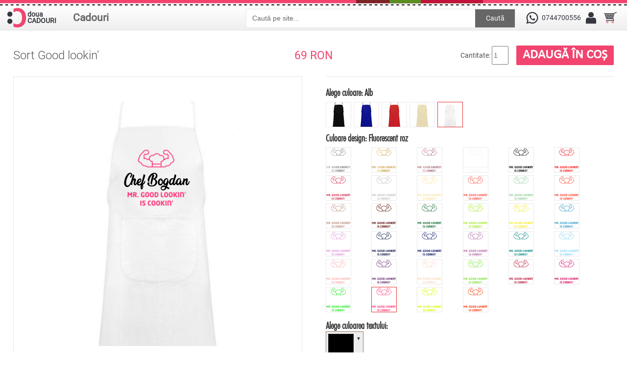

--- FILE ---
content_type: text/html; charset=utf-8
request_url: https://douacadouri.ro/sort-good-lookin-p2298
body_size: 12379
content:
 


<!DOCTYPE html>
<html dir="ltr" lang="ro">
<head>

<meta name="viewport" content="width=device-width,initial-scale=1,maximum-scale=1,user-scalable=no">

<meta http-equiv="X-UA-Compatible" content="IE=edge,chrome=1">

<meta name="HandheldFriendly" content="true">
<meta charset="UTF-8" />
<title>Sort Good lookin'</title>
<base href="https://douacadouri.ro/" />
<meta name="description" content="Un sort personalizat pentru un bucatar care este si aratos. Mesajul sau este Mr. Good Lookin' is cookin'. Adaugati prenumele lui inainte de acest text." />
<meta name="keywords" content="muschi, bicepsi, good, looking, cooking, sorturi personalizate, cadouri personalizate, sort bucatarie, cadou personalizat, chef, bucatar, cadou," />
<link href="https://douacadouri.ro/image/data/cadou.gif" rel="icon" />

<!-- Facebook Open Graph Tags -->
<meta property="og:title" content="Sort Good lookin'" />
<meta property="og:site_name" content="Doua Cadouri" />
<meta property="og:description" content="Un sort personalizat pentru un bucatar care este si aratos. Mesajul sau este Mr. Good Lookin' is cookin'. Adaugati prenumele lui inainte de acest text." />
<meta property="og:url" content="http://douacadouri.ro/sort-good-lookin-p2298" />
<meta property="og:type" content="product" />
<meta property="og:image" content="https://douacadouri.ro/image/data/sorturi/hot_stuff/good_lookin.png" />
<link rel="image_src" href="https://douacadouri.ro/image/data/sorturi/hot_stuff/good_lookin.png" />

<link href="https://douacadouri.ro/sort-good-lookin-p2298" rel="canonical" />

<link rel="stylesheet" href="catalog/view/theme/megastore/stylesheet/owl.carousel.css">
<link rel="stylesheet" href="catalog/view/theme/megastore/stylesheet/owl.theme.css">
<link rel="stylesheet" href="catalog/view/theme/megastore/stylesheet/stylesheet.min.css" />
<link rel="stylesheet" href="catalog/view/theme/megastore/stylesheet/mobil.min.css" />
<link href="catalog/view/theme/megastore/stylesheet/uploadfile.css" rel="stylesheet">
<link href="catalog/view/theme/megastore/stylesheet/jquery-ui.css" rel="stylesheet">
<link rel="stylesheet" href="catalog/view/javascript/jquery/colorbox/colorbox.css" media="screen" />
<script src="catalog/view/javascript/jquery/jquery-1.7.1.min.js"></script>
<script src="catalog/view/javascript/jquery/ui/jquery-ui-1.8.16.custom.min.js"></script>
<link rel="stylesheet" href="catalog/view/javascript/jquery/ui/themes/ui-lightness/jquery-ui-1.8.16.custom.min.css" />
<link href='https://fonts.googleapis.com/css?family=Scada:400,700' rel='stylesheet' type='text/css'>
<!-- <script src="catalog/view/javascript/jquery/ui/external/jquery.cookie.js"></script> -->
<!-- <script src="catalog/view/javascript/jquery/colorbox/jquery.colorbox.js"></script> -->
<!-- <script src="catalog/view/theme/megastore/js/cycle.js"></script> -->
<!-- <script src="catalog/view/theme/megastore/js/flexslider.js"></script> -->
<script src="catalog/view/theme/megastore/js/custom.js"></script>
<script src="catalog/view/theme/megastore/js/jquery.ui.touch-punch.min.js"></script>
<meta name="p:domain_verify" content="bbaec8c5e330ac72f52401cb05bf8323"/>
<link rel="stylesheet" href="catalog/view/theme/megastore/stylesheet/flexslider.css" />
<link rel="stylesheet" href="catalog/view/javascript/jquery/colorbox/colorbox.css" />

<link rel="stylesheet" href="catalog/view/theme/megastore/stylesheet/spectrum.min.css" />

<!--[if lt IE 9]>
<script src="https://html5shim.googlecode.com/svn/trunk/html5.js"></script>
<![endif]-->
<!--[if IE 6]>
<style type="text/css">
body {
   height:100%;
}
</style>
<![endif]-->
<script src="catalog/view/javascript/common.js"></script>
<script src="catalog/view/theme/megastore/js/css_browser_selector.js" type="text/javascript"></script>
<script src="catalog/view/theme/megastore/js/jquery.uploadfile.min.js" type="text/javascript"></script>
<script src="catalog/view/javascript/jquery/tabs.js"></script>
<script src="catalog/view/javascript/jquery/colorbox/jquery.colorbox-min.js"></script>
<style type="text/css">

							
</style>
<script type="text/javascript">
	var slideSpeed = 4000;
	var slideAnim = "slide"; 
</script>
<script type="text/javascript">
jQuery(document).ready(function () {
    $('.dropdownJavaScript').on('click mousedown mouseup touchstart touchmove', 'a.subcateg', function () {
        if ( $(this).next('ul').hasClass('open') && !$(this).parents('ul').hasClass('open')) {
            $('.open').removeClass('open');
            return false;
        }
        $('.open').not($(this).parents('ul')).removeClass('open');
        $(this).next('ul').addClass('open');
        return false;
    });
    $(document).on('click', ':not(.subcateg,.subcateg*)', function() {        
        if( $('.open').length > 0 ) {
            $('.open').removeClass('open');
            return false;
        }
    });
});
</script>
<style>
#fanback {
display:none;
background:rgba(0,0,0,0.8);
width:100%;
height:100%;
position:fixed;
top:0;
left:0;
z-index:99999;
}
#fan-exit {
width:100%;
height:100%;
}
#fanbox {
background:white;
width:420px;
height:270px;
position:absolute;
top:58%;
left:63%;
margin:-220px 0 0 -375px;
-webkit-box-shadow: inset 0 0 50px 0 #939393;
-moz-box-shadow: inset 0 0 50px 0 #939393;
box-shadow: inset 0 0 50px 0 #939393;
-webkit-border-radius: 5px;
-moz-border-radius: 5px;
border-radius: 5px;
margin: -220px 0 0 -375px;
}
#fanclose {
float:right;
cursor:pointer;
background:url(/catalog/view/theme/megastore/image/x.png) no-repeat;
height:15px;
padding:20px;
position:relative;
padding-right:40px;
margin-top:-10px;
margin-right:-35px;
}
.remove-borda {
height:1px;
width:366px;
margin:0 auto;
background:#F3F3F3;
margin-top:16px;
position:relative;
margin-left:20px;
}
#linkit a.visited,#linkit a,#linkit a:hover {
color:#80808B;
font-size:10px;
margin: 0 auto 5px auto;
float:center;
}

</style>

<script type='text/javascript'>
//<![CDATA[
jQuery.cookie = function (key, value, options) {

// key and at least value given, set cookie...
if (arguments.length > 1 && String(value) !== "[object Object]") {
options = jQuery.extend({}, options);

if (value === null || value === undefined) {
options.expires = -1;
}

if (typeof options.expires === 'number') {
var days = options.expires, t = options.expires = new Date();
t.setDate(t.getDate() + days);
}

value = String(value);

return (document.cookie = [
encodeURIComponent(key), '=',
options.raw ? value : encodeURIComponent(value),
options.expires ? '; expires=' + options.expires.toUTCString() : '', // use expires attribute, max-age is not supported by IE
options.path ? '; path=' + options.path : '',
options.domain ? '; domain=' + options.domain : '',
options.secure ? '; secure' : ''
].join(''));
}

// key and possibly options given, get cookie...
options = value || {};
var result, decode = options.raw ? function (s) { return s; } : decodeURIComponent;
return (result = new RegExp('(?:^|; )' + encodeURIComponent(key) + '=([^;]*)').exec(document.cookie)) ? decode(result[1]) : null;
};
//]]>
</script>
<script type='text/javascript'>
jQuery(document).ready(function($){
if($.cookie('popup_user_login') != 'yes'){
$('#fanback').delay(3000).fadeIn('medium');
$('#fanclose, #fan-exit').click(function(){
$('#fanback').stop().fadeOut('medium');
});
}
$.cookie('popup_user_login', 'yes', { path: '/', expires: 7 });
});
</script>



<script>
if(window.matchMedia('(max-width:860)').matches) {

$('#menu .Cadouri div ul li span').click(function() {
        
        $('#menu li.parent div.dchild').slideUp('normal');
   
        if($(this).next('#menu li.parent div.dchild').is(':hidden') == true) {    
            $(this).next('#menu li.parent div.dchild').slideDown('normal');
            } 
            
    });
}
</script>



<link href="catalog/view/theme/megastore/stylesheet/imMenu.css" type="text/css" rel="stylesheet">
		
			
</head>
<body
class="sort product_page">

<div id="loading">
  <img id="loading-image" src="catalog/view/theme/megastore/image/hourglass.gif" alt="Loading..." />
</div>

<script language="javascript" type="text/javascript">
     $(window).load(function() {
     $('#loading').hide();
  });
</script>

<!-- Global site tag (gtag.js) - Google Analytics -->
<script async src="https://www.googletagmanager.com/gtag/js?id=UA-111733339-1"></script>
<script>
  window.dataLayer = window.dataLayer || [];
  function gtag(){dataLayer.push(arguments);}
  gtag('js', new Date());

  gtag('config', 'UA-111733339-1');
</script>

<div id="spacer"></div>
<div id="container">
	<div id="topW">
	<div id="top">
<header>
	                    <div id="logo"><a href="https://douacadouri.ro/index.php?route=common/home"><img src="/image/data/logo_douacadouri.svg" title="Doua Cadouri" alt="Doua Cadouri" /><div class="doua">doua<br />CADOURI</div></a></div>
                
	
</header>

<div id="categSearch">
<ul id="menu" class="dropdown dropdownJavaScript">
        <li class="Cadouri"><a class="subcateg" href="https://douacadouri.ro/index.php?route=product/category&amp;path=82">Cadouri</a>
            <div>
                <ul>
                                        
						<li class="parent"><span><a href="#">Textile</a></span>
			 <div class="dchild l2"><ul>						<li><a href="https://douacadouri.ro/imbracaminte/tricouri_personalizate"><span>Tricouri personalizate</span></a></li>
						<li><a href="https://douacadouri.ro/imbracaminte/hainute-bebe"><span>Hainute bebe</span></a></li>
						<li><a href="https://douacadouri.ro/imbracaminte/panglici-personalizate"><span>Panglici personalizate</span></a></li>
						<li><a href="https://douacadouri.ro/imbracaminte/perne-personalizate"><span>Perne personalizate</span></a></li>
						<li><a href="https://douacadouri.ro/imbracaminte/sepci-personalizate-p"><span>Sepci</span></a></li>
						<li><a href="https://douacadouri.ro/imbracaminte/sacose"><span>Sacose si saci</span></a></li>
						<li><a href="https://douacadouri.ro/imbracaminte/voaluri-personalizate-p"><span>Voaluri personalizate</span></a></li>
						<li><a href="https://douacadouri.ro/imbracaminte/sorturi-de-bucatarie"><span>Sorturi de bucatarie</span></a></li>
						</ul></div></li>
						
                                        
						<li class="parent"><span><a href="#">Pentru casa</a></span>
			 <div class="dchild l2"><ul>						<li><a href="https://douacadouri.ro/cadouri-personalizabile-pentru-casa/ceasuri"><span>Ceasuri personalizate</span></a></li>
						<li><a href="https://douacadouri.ro/cadouri-personalizabile-pentru-casa/cani-personalizate"><span>Cani personalizate</span></a></li>
						<li><a href="https://douacadouri.ro/cadouri-personalizabile-pentru-casa/magneti-personalizati"><span>Magneti</span></a></li>
						<li><a href="https://douacadouri.ro/cadouri-personalizabile-pentru-casa/rame-foto"><span>Rame foto</span></a></li>
						<li><a href="https://douacadouri.ro/cadouri-personalizabile-pentru-casa/lumanari-p"><span>Lumanari</span></a></li>
						<li><a href="https://douacadouri.ro/cadouri-personalizabile-pentru-casa/mousepad-p"><span>Mousepad</span></a></li>
						<li><a href="https://douacadouri.ro/cadouri-personalizabile-pentru-casa/brelocuri-personalizate-p"><span>Brelocuri personalizate</span></a></li>
						<li><a href="https://douacadouri.ro/cadouri-personalizabile-pentru-casa/de-craciun-personalizate"><span>De Craciun personalizate</span></a></li>
						</ul></div></li>
						
                                        
						<li><a href="https://douacadouri.ro/autocolante-stickere"><span>Autocolante</span></a></li>
						
                                        
						<li><a href="https://douacadouri.ro/semne-si-indicatoare"><span>Semne si indicatoare</span></a></li>
						
                                        
						<li class="parent"><span><a href="#">Jucarii personalizate</a></span>
			 <div class="dchild l2"><ul>						<li><a href="https://douacadouri.ro/jucarii-personalizate/jucarii-de-plus-p"><span>Jucarii de plus</span></a></li>
						<li><a href="https://douacadouri.ro/jucarii-personalizate/puzzle-personalizat"><span>Puzzle personalizat</span></a></li>
						</ul></div></li>
						
                            </ul>
              </div>
          </li>
      </ul>


<div class="searchBox">
  <input type="text" name="search" value=" Caută pe site..." />
    <a id="button">Caută</a>  
</div>

</div>	  

      <ul class="links">      
          <li class="phone"><a href="https://wa.me/+40744700556" title="Numar de telefon si whatsapp" style="text-decoration:none; display:flex">
<span></span><p style="line-height: 40px">0744700556</p></a>
            
         </li>
	   <li class="contulTau"><span class="contul"></span>
        <ul>
          <li>
                            <a class="autentificare" href="https://douacadouri.ro/index.php?route=account/login"><div></div><span>Autentificare</span></a>             
          </li>
        </ul></li>
     <li class="cosulTau" id="cart2"><span></span><a href="https://douacadouri.ro/index.php?route=checkout/cart"></a>
        <ul >
          <li><div id="cart">
  <div class="heading">
    <h4>Cosul tau </h4>
    <span id="cart-total">0 produs(e)</span>
    
  <div class="content">
        <div class="mini-cart-info">
<ul class="checkout">
    	<li class="checkoutBtn"><a href="https://douacadouri.ro/index.php?route=checkout/checkout">Comanda</a></li>
    	<li class="vCart"><a href="https://douacadouri.ro/index.php?route=checkout/cart">Vezi cosul</a></li> 
   </ul>
      <table>
                      </table>

    </div>
    <div class="mini-cart-total">
      <table>
                <tr>
          <td class="right">Sub-Total:</td>
          <td>0.00 RON</td>
        </tr>
                <tr>
          <td class="right">Total:</td>
          <td>0.00 RON</td>
        </tr>
              </table>

    </div>
    
      </div>
</div></div>
          </li>
        </ul>
    </li>

     </ul>
      <div class="clear"></div>
    </div>
  </div> 
 </div> 

  
<div id="notification"></div>


<div id="banner_vacanta"><p>Doua Cadouri va fi in vacanta incepand cu data de 24 august. Magazinul va ramane deschis pentru plasarea comenzilor si pentru alte informatii. Comenzile vor fi procesate din 6 septembrie.</p><p style="text-align:right">Va multumim!</p></div>
<div class="searchMobile">
     <input type="text" name="search" value=" Caută pe site..." />
         
  <a id="buttonMobile">Caută</a>  
</div>

  <div class="breadcrumb">
        <a href="https://douacadouri.ro/">Prima pagina</a>
         &raquo; <a href="https://douacadouri.ro/sort-good-lookin-p2298">Sort Good lookin'</a>
      </div>


<div id="content" itemscope itemtype="http://schema.org/Product">
		 <div id="overview" class="product-info tab-content">
    <div id="titluPret">
    <h1 itemprop="name">Sort Good lookin'</h1>
       <div id="pretProdus">          <div id="dela">
            de la
          </div>
           <div class="price" itemprop="offers" itemscope itemtype="http://schema.org/Offer">

                      <span id="priceValue" itemprop="price">69.00</span><span id="priceCurrency" itemprop="priceCurrency"> RON</span>                        
                     <link itemprop="availability" href="http://schema.org/InStock" />
         

         </div>
       </div>
         <div class="cart">
        <div class="cantitate">Cantitate:          <input type="hidden" name="canvas_produs_cart" value="" id="canvas_produs_cart">
          <input type="text" name="quantity" size="2" value="1" />
          <input type="hidden" name="product_id" value="2298" />
          &nbsp;</div>
          <div class="adauga"><input type="button" value="Adaugă în coș" id="button-cart" class="button" /></div>
        
              
     
    <div class="clear"></div>

    </div> 
  </div>
      <div class="left">
        
			<div id="imageW">
         <div class="comutator">
                <div class="buton_pagina">
                   <button id="pagina_1" type="button" style="height:74px;"><span class="backButton">Fata</span></button>
               </div>
              <div class="buton_pagina">
              <button id="pagina_3" type="button" style="height:74px;"><span class="backButtonI" id="pagina_3">Spate</span></button>
             </div>
        </div>
          
          <div class="image"><div id="image_container">
<div id="designImg">            

<img src="https://douacadouri.ro/image/cache/data/sorturi/hot_stuff/good_lookin-500x500.png" title="Sort Good lookin'" alt="Sort Good lookin'" class="design" itemprop="image" /></div></div>
	   </div>

            
              
<div class="image-additional">
        	<span style="display:none;"><img src="https://douacadouri.ro/image/cache/data/sorturi/hot_stuff/good_lookin_white-500x500.png" id="imagine_1" style="display: none;" /></span>
        <a class="imagine_1" href="javascript:;" title="Sort Good lookin'"><img src="https://douacadouri.ro/image/cache/data/sorturi/hot_stuff/good_lookin_white-74x74.png" title="Sort Good lookin'" alt="Sort Good lookin'" /></a>
        	<span style="display:none;"><img src="https://douacadouri.ro/image/cache/data/sorturi/hot_stuff/good_lookin_green-500x500.png" id="imagine_2" style="display: none;" /></span>
        <a class="imagine_2" href="javascript:;" title="Sort Good lookin'"><img src="https://douacadouri.ro/image/cache/data/sorturi/hot_stuff/good_lookin_green-74x74.png" title="Sort Good lookin'" alt="Sort Good lookin'" /></a>
        	<span style="display:none;"><img src="https://douacadouri.ro/image/cache/data/sorturi/hot_stuff/good_lookin_hibiscus-500x500.png" id="imagine_3" style="display: none;" /></span>
        <a class="imagine_3" href="javascript:;" title="Sort Good lookin'"><img src="https://douacadouri.ro/image/cache/data/sorturi/hot_stuff/good_lookin_hibiscus-74x74.png" title="Sort Good lookin'" alt="Sort Good lookin'" /></a>
        	<span style="display:none;"><img src="https://douacadouri.ro/image/cache/data/sorturi/hot_stuff/good_lookin_forest-500x500.png" id="imagine_4" style="display: none;" /></span>
        <a class="imagine_4" href="javascript:;" title="Sort Good lookin'"><img src="https://douacadouri.ro/image/cache/data/sorturi/hot_stuff/good_lookin_forest-74x74.png" title="Sort Good lookin'" alt="Sort Good lookin'" /></a>
        	<span style="display:none;"><img src="https://douacadouri.ro/image/cache/data/sorturi/hot_stuff/good_lookin_fluorescent_verde-500x500.png" id="imagine_5" style="display: none;" /></span>
        <a class="imagine_5" href="javascript:;" title="Sort Good lookin'"><img src="https://douacadouri.ro/image/cache/data/sorturi/hot_stuff/good_lookin_fluorescent_verde-74x74.png" title="Sort Good lookin'" alt="Sort Good lookin'" /></a>
        	<span style="display:none;"><img src="https://douacadouri.ro/image/cache/data/sorturi/hot_stuff/good_lookin_grey-500x500.png" id="imagine_6" style="display: none;" /></span>
        <a class="imagine_6" href="javascript:;" title="Sort Good lookin'"><img src="https://douacadouri.ro/image/cache/data/sorturi/hot_stuff/good_lookin_grey-74x74.png" title="Sort Good lookin'" alt="Sort Good lookin'" /></a>
        	<span style="display:none;"><img src="https://douacadouri.ro/image/cache/data/sorturi/hot_stuff/good_lookin_fluorescent_roz-500x500.png" id="imagine_7" style="display: none;" /></span>
        <a class="imagine_7" href="javascript:;" title="Sort Good lookin'"><img src="https://douacadouri.ro/image/cache/data/sorturi/hot_stuff/good_lookin_fluorescent_roz-74x74.png" title="Sort Good lookin'" alt="Sort Good lookin'" /></a>
        	<span style="display:none;"><img src="https://douacadouri.ro/image/cache/data/sorturi/hot_stuff/good_lookin_fluorescent_portocaliu-500x500.png" id="imagine_8" style="display: none;" /></span>
        <a class="imagine_8" href="javascript:;" title="Sort Good lookin'"><img src="https://douacadouri.ro/image/cache/data/sorturi/hot_stuff/good_lookin_fluorescent_portocaliu-74x74.png" title="Sort Good lookin'" alt="Sort Good lookin'" /></a>
        	<span style="display:none;"><img src="https://douacadouri.ro/image/cache/data/sorturi/hot_stuff/good_lookin_fluorescent_galben-500x500.png" id="imagine_9" style="display: none;" /></span>
        <a class="imagine_9" href="javascript:;" title="Sort Good lookin'"><img src="https://douacadouri.ro/image/cache/data/sorturi/hot_stuff/good_lookin_fluorescent_galben-74x74.png" title="Sort Good lookin'" alt="Sort Good lookin'" /></a>
        	<span style="display:none;"><img src="https://douacadouri.ro/image/cache/data/sorturi/hot_stuff/good_lookin_fluorescent_fucsia-500x500.png" id="imagine_10" style="display: none;" /></span>
        <a class="imagine_10" href="javascript:;" title="Sort Good lookin'"><img src="https://douacadouri.ro/image/cache/data/sorturi/hot_stuff/good_lookin_fluorescent_fucsia-74x74.png" title="Sort Good lookin'" alt="Sort Good lookin'" /></a>
        	<span style="display:none;"><img src="https://douacadouri.ro/image/cache/data/sorturi/hot_stuff/good_lookin_brown-500x500.png" id="imagine_11" style="display: none;" /></span>
        <a class="imagine_11" href="javascript:;" title="Sort Good lookin'"><img src="https://douacadouri.ro/image/cache/data/sorturi/hot_stuff/good_lookin_brown-74x74.png" title="Sort Good lookin'" alt="Sort Good lookin'" /></a>
        	<span style="display:none;"><img src="https://douacadouri.ro/image/cache/data/sorturi/hot_stuff/good_lookin_burgundy-500x500.png" id="imagine_12" style="display: none;" /></span>
        <a class="imagine_12" href="javascript:;" title="Sort Good lookin'"><img src="https://douacadouri.ro/image/cache/data/sorturi/hot_stuff/good_lookin_burgundy-74x74.png" title="Sort Good lookin'" alt="Sort Good lookin'" /></a>
        	<span style="display:none;"><img src="https://douacadouri.ro/image/cache/data/sorturi/hot_stuff/good_lookin_cinnamon-500x500.png" id="imagine_13" style="display: none;" /></span>
        <a class="imagine_13" href="javascript:;" title="Sort Good lookin'"><img src="https://douacadouri.ro/image/cache/data/sorturi/hot_stuff/good_lookin_cinnamon-74x74.png" title="Sort Good lookin'" alt="Sort Good lookin'" /></a>
        	<span style="display:none;"><img src="https://douacadouri.ro/image/cache/data/sorturi/hot_stuff/good_lookin_blue-500x500.png" id="imagine_14" style="display: none;" /></span>
        <a class="imagine_14" href="javascript:;" title="Sort Good lookin'"><img src="https://douacadouri.ro/image/cache/data/sorturi/hot_stuff/good_lookin_blue-74x74.png" title="Sort Good lookin'" alt="Sort Good lookin'" /></a>
        	<span style="display:none;"><img src="https://douacadouri.ro/image/cache/data/sorturi/hot_stuff/good_lookin_black-500x500.png" id="imagine_15" style="display: none;" /></span>
        <a class="imagine_15" href="javascript:;" title="Sort Good lookin'"><img src="https://douacadouri.ro/image/cache/data/sorturi/hot_stuff/good_lookin_black-74x74.png" title="Sort Good lookin'" alt="Sort Good lookin'" /></a>
        	<span style="display:none;"><img src="https://douacadouri.ro/image/cache/data/sorturi/hot_stuff/good_lookin_beige-500x500.png" id="imagine_16" style="display: none;" /></span>
        <a class="imagine_16" href="javascript:;" title="Sort Good lookin'"><img src="https://douacadouri.ro/image/cache/data/sorturi/hot_stuff/good_lookin_beige-74x74.png" title="Sort Good lookin'" alt="Sort Good lookin'" /></a>
        	<span style="display:none;"><img src="https://douacadouri.ro/image/cache/data/sorturi/hot_stuff/good_lookin_metalic_argintiu-500x500.png" id="imagine_17" style="display: none;" /></span>
        <a class="imagine_17" href="javascript:;" title="Sort Good lookin'"><img src="https://douacadouri.ro/image/cache/data/sorturi/hot_stuff/good_lookin_metalic_argintiu-74x74.png" title="Sort Good lookin'" alt="Sort Good lookin'" /></a>
        	<span style="display:none;"><img src="https://douacadouri.ro/image/cache/data/sorturi/hot_stuff/good_lookin_metalic_roz-500x500.png" id="imagine_18" style="display: none;" /></span>
        <a class="imagine_18" href="javascript:;" title="Sort Good lookin'"><img src="https://douacadouri.ro/image/cache/data/sorturi/hot_stuff/good_lookin_metalic_roz-74x74.png" title="Sort Good lookin'" alt="Sort Good lookin'" /></a>
        	<span style="display:none;"><img src="https://douacadouri.ro/image/cache/data/sorturi/hot_stuff/good_lookin_yellow-500x500.png" id="imagine_19" style="display: none;" /></span>
        <a class="imagine_19" href="javascript:;" title="Sort Good lookin'"><img src="https://douacadouri.ro/image/cache/data/sorturi/hot_stuff/good_lookin_yellow-74x74.png" title="Sort Good lookin'" alt="Sort Good lookin'" /></a>
        	<span style="display:none;"><img src="https://douacadouri.ro/image/cache/data/sorturi/hot_stuff/good_lookin_viola-500x500.png" id="imagine_20" style="display: none;" /></span>
        <a class="imagine_20" href="javascript:;" title="Sort Good lookin'"><img src="https://douacadouri.ro/image/cache/data/sorturi/hot_stuff/good_lookin_viola-74x74.png" title="Sort Good lookin'" alt="Sort Good lookin'" /></a>
        	<span style="display:none;"><img src="https://douacadouri.ro/image/cache/data/sorturi/hot_stuff/good_lookin_royal-500x500.png" id="imagine_21" style="display: none;" /></span>
        <a class="imagine_21" href="javascript:;" title="Sort Good lookin'"><img src="https://douacadouri.ro/image/cache/data/sorturi/hot_stuff/good_lookin_royal-74x74.png" title="Sort Good lookin'" alt="Sort Good lookin'" /></a>
        	<span style="display:none;"><img src="https://douacadouri.ro/image/cache/data/sorturi/hot_stuff/good_lookin_sky-500x500.png" id="imagine_22" style="display: none;" /></span>
        <a class="imagine_22" href="javascript:;" title="Sort Good lookin'"><img src="https://douacadouri.ro/image/cache/data/sorturi/hot_stuff/good_lookin_sky-74x74.png" title="Sort Good lookin'" alt="Sort Good lookin'" /></a>
        	<span style="display:none;"><img src="https://douacadouri.ro/image/cache/data/sorturi/hot_stuff/good_lookin_turquoise-500x500.png" id="imagine_23" style="display: none;" /></span>
        <a class="imagine_23" href="javascript:;" title="Sort Good lookin'"><img src="https://douacadouri.ro/image/cache/data/sorturi/hot_stuff/good_lookin_turquoise-74x74.png" title="Sort Good lookin'" alt="Sort Good lookin'" /></a>
        	<span style="display:none;"><img src="https://douacadouri.ro/image/cache/data/sorturi/hot_stuff/good_lookin_peach-500x500.png" id="imagine_24" style="display: none;" /></span>
        <a class="imagine_24" href="javascript:;" title="Sort Good lookin'"><img src="https://douacadouri.ro/image/cache/data/sorturi/hot_stuff/good_lookin_peach-74x74.png" title="Sort Good lookin'" alt="Sort Good lookin'" /></a>
        	<span style="display:none;"><img src="https://douacadouri.ro/image/cache/data/sorturi/hot_stuff/good_lookin_pearl-500x500.png" id="imagine_25" style="display: none;" /></span>
        <a class="imagine_25" href="javascript:;" title="Sort Good lookin'"><img src="https://douacadouri.ro/image/cache/data/sorturi/hot_stuff/good_lookin_pearl-74x74.png" title="Sort Good lookin'" alt="Sort Good lookin'" /></a>
        	<span style="display:none;"><img src="https://douacadouri.ro/image/cache/data/sorturi/hot_stuff/good_lookin_pink-500x500.png" id="imagine_26" style="display: none;" /></span>
        <a class="imagine_26" href="javascript:;" title="Sort Good lookin'"><img src="https://douacadouri.ro/image/cache/data/sorturi/hot_stuff/good_lookin_pink-74x74.png" title="Sort Good lookin'" alt="Sort Good lookin'" /></a>
        	<span style="display:none;"><img src="https://douacadouri.ro/image/cache/data/sorturi/hot_stuff/good_lookin_orange-500x500.png" id="imagine_27" style="display: none;" /></span>
        <a class="imagine_27" href="javascript:;" title="Sort Good lookin'"><img src="https://douacadouri.ro/image/cache/data/sorturi/hot_stuff/good_lookin_orange-74x74.png" title="Sort Good lookin'" alt="Sort Good lookin'" /></a>
        	<span style="display:none;"><img src="https://douacadouri.ro/image/cache/data/sorturi/hot_stuff/good_lookin_red-500x500.png" id="imagine_28" style="display: none;" /></span>
        <a class="imagine_28" href="javascript:;" title="Sort Good lookin'"><img src="https://douacadouri.ro/image/cache/data/sorturi/hot_stuff/good_lookin_red-74x74.png" title="Sort Good lookin'" alt="Sort Good lookin'" /></a>
        	<span style="display:none;"><img src="https://douacadouri.ro/image/cache/data/sorturi/hot_stuff/good_lookin_mint-500x500.png" id="imagine_29" style="display: none;" /></span>
        <a class="imagine_29" href="javascript:;" title="Sort Good lookin'"><img src="https://douacadouri.ro/image/cache/data/sorturi/hot_stuff/good_lookin_mint-74x74.png" title="Sort Good lookin'" alt="Sort Good lookin'" /></a>
        	<span style="display:none;"><img src="https://douacadouri.ro/image/cache/data/sorturi/hot_stuff/good_lookin_orchid-500x500.png" id="imagine_30" style="display: none;" /></span>
        <a class="imagine_30" href="javascript:;" title="Sort Good lookin'"><img src="https://douacadouri.ro/image/cache/data/sorturi/hot_stuff/good_lookin_orchid-74x74.png" title="Sort Good lookin'" alt="Sort Good lookin'" /></a>
        	<span style="display:none;"><img src="https://douacadouri.ro/image/cache/data/sorturi/hot_stuff/good_lookin_navy-500x500.png" id="imagine_31" style="display: none;" /></span>
        <a class="imagine_31" href="javascript:;" title="Sort Good lookin'"><img src="https://douacadouri.ro/image/cache/data/sorturi/hot_stuff/good_lookin_navy-74x74.png" title="Sort Good lookin'" alt="Sort Good lookin'" /></a>
        	<span style="display:none;"><img src="https://douacadouri.ro/image/cache/data/sorturi/hot_stuff/good_lookin_metalic_auriu-500x500.png" id="imagine_32" style="display: none;" /></span>
        <a class="imagine_32" href="javascript:;" title="Sort Good lookin'"><img src="https://douacadouri.ro/image/cache/data/sorturi/hot_stuff/good_lookin_metalic_auriu-74x74.png" title="Sort Good lookin'" alt="Sort Good lookin'" /></a>
        	<span style="display:none;"><img src="https://douacadouri.ro/image/cache/data/sorturi/hot_stuff/good_lookin_mauve-500x500.png" id="imagine_33" style="display: none;" /></span>
        <a class="imagine_33" href="javascript:;" title="Sort Good lookin'"><img src="https://douacadouri.ro/image/cache/data/sorturi/hot_stuff/good_lookin_mauve-74x74.png" title="Sort Good lookin'" alt="Sort Good lookin'" /></a>
        	<span style="display:none;"><img src="https://douacadouri.ro/image/cache/data/sorturi/hot_stuff/good_lookin_apple-500x500.png" id="imagine_34" style="display: none;" /></span>
        <a class="imagine_34" href="javascript:;" title="Sort Good lookin'"><img src="https://douacadouri.ro/image/cache/data/sorturi/hot_stuff/good_lookin_apple-74x74.png" title="Sort Good lookin'" alt="Sort Good lookin'" /></a>
        
              </div>

      </div>	
           
<!--end of left-->   


</div>
    


    <div class="right">
      <div id="sageti"><span>Rotiti cana</span>
            <span><img src="catalog/view/theme/megastore/image/360-24px.svg" alt="Sageata 360" /></span>
            </div>
		  <div id="descriere">
     	
	     
      			<div class="description">
                <!--<span>Cod produs:</span> Sort Good lookin'<br />-->
                <!--<span>Disponibilitate:</span> In Stoc<br />-->
        
                     </div>
                      	                 </div>
                                     <div class="options">
<!--        <h2>Optiuni disponibile</h2>-->
                                   <div class="prod-options">
                                                                                                         					
					<div id="option-21938" class="option alege-modelul">
				
          
                                      <p class="required" style=" ">			<b>Alege modelul:</b>&nbsp;&nbsp;&nbsp;
						<br />
						
          
                                         <div class="option-image">
                                                                                     <div class="culoare">
                                             <div style="float: left; margin-top:10px; width: 15px; display:none;">
						
				<input type="radio" name="option[21938]" value="140682" id="sort de bucatarie" />
				
					     </div>
					     <label for="Sort-de-bucatarie">
						<a href="javascript:;" title="sort_de_bucatarie" class="colorboximage alege-modelul">
							<img src="https://douacadouri.ro/image/cache/data/design/sorturi/sort_bucatarie-50x50.jpg" alt="sort_de_bucatarie" width="50" height="50">
						</a>
					     </label>
                                                 <div ><label for="sort_de_bucatarie">Sort de bucatarie                                                                                                         </label>
						       </div>
                                             </div>
                                                         </div>
                                            </div>

                          			
                                                                                                                                                      <div id="option-21941" class="option ascuns template"> 

          <p class="required"> 
			<b>template:</b>&nbsp;&nbsp;&nbsp;
						<br />
						

          <input type="hidden" id="template" name="option[21941]" value="product_diverse_modele.tpl" />
                                                </div>

          			
                                                                                                                                                      <div id="option-21944" class="option ascuns model-implicit"> 

          <p class="required"> 
			<b>model implicit:</b>&nbsp;&nbsp;&nbsp;
						<br />
						

          <input type="hidden" id="model-implicit" name="option[21944]" value="alege-modelul:sort_de_bucatarie;alege-culoare:alb;culoare-design:fluorescent_roz" />
                                                </div>

          			
                                                                                                                                                      <div id="option-21942" class="option ascuns pozitie-design"> 

          <p class="required"> 
			<b>pozitie design:</b>&nbsp;&nbsp;&nbsp;
						<br />
						

          <input type="hidden" id="pozitie-design" name="option[21942]" value="width:120px;height:120px;top:96px;left:188px;position:absolute;z-index:5;" />
                                                </div>

          			
                                                                                                                                                      <div id="option-21936" class="option ascuns tip_transport"> 

          <p class="required"> 
			<b>tip_transport:</b>&nbsp;&nbsp;&nbsp;
						<br />
						

          <input type="hidden" id="tip_transport" name="option[21936]" value="plic" />
                                                </div>

          			
                                                                                                                  					
					<div id="option-21937" class="option alege-culoare">
				
          
                                      <p class="required" style=" ">			<b>Alege culoare:</b>&nbsp;&nbsp;&nbsp;
						<br />
						
          
                                         <div class="option-image">
                                                                                     <div class="culoare">
                                             <div style="float: left; margin-top:10px; width: 15px; display:none;">
						
				<input type="radio" name="option[21937]" value="156818" id="negru" />
				
					     </div>
					     <label for="negru">
						<a href="javascript:;" title="negru" class="colorboximage alege-culoare">
							<img src="https://douacadouri.ro/image/cache/data/craciun/globuri/sclipici/glob_rotund_transparent-sclipici_negru-50x50.png" alt="negru" width="50" height="50">
						</a>
					     </label>
                                                 <div ><label for="negru">negru                                                                                                                (+10.00 RON)
                                                                   </label>
						       </div>
                                             </div>
                                                        <div class="culoare">
                                             <div style="float: left; margin-top:10px; width: 15px; display:none;">
						
				<input type="radio" name="option[21937]" value="156817" id="royal" />
				
					     </div>
					     <label for="royal">
						<a href="javascript:;" title="royal" class="colorboximage alege-culoare">
							<img src="https://douacadouri.ro/image/cache/data/tricouri/tricou_barbat_royal-50x50.jpg" alt="royal" width="50" height="50">
						</a>
					     </label>
                                                 <div ><label for="royal">royal                                                                                                                (+10.00 RON)
                                                                   </label>
						       </div>
                                             </div>
                                                        <div class="culoare">
                                             <div style="float: left; margin-top:10px; width: 15px; display:none;">
						
				<input type="radio" name="option[21937]" value="156816" id="rosu" />
				
					     </div>
					     <label for="rosu">
						<a href="javascript:;" title="rosu" class="colorboximage alege-culoare">
							<img src="https://douacadouri.ro/image/cache/data/tricouri/tricou_barbat_rosu-50x50.jpg" alt="rosu" width="50" height="50">
						</a>
					     </label>
                                                 <div ><label for="rosu">rosu                                                                                                                (+10.00 RON)
                                                                   </label>
						       </div>
                                             </div>
                                                        <div class="culoare">
                                             <div style="float: left; margin-top:10px; width: 15px; display:none;">
						
				<input type="radio" name="option[21937]" value="146766" id="bej" />
				
					     </div>
					     <label for="bej">
						<a href="javascript:;" title="bej" class="colorboximage alege-culoare">
							<img src="https://douacadouri.ro/image/cache/data/tricouri/tricou_barbat_bej-50x50.jpg" alt="bej" width="50" height="50">
						</a>
					     </label>
                                                 <div ><label for="bej">bej                                                                                                         </label>
						       </div>
                                             </div>
                                                        <div class="culoare">
                                             <div style="float: left; margin-top:10px; width: 15px; display:none;">
						
				<input type="radio" name="option[21937]" value="140679" id="alb" />
				
					     </div>
					     <label for="alb">
						<a href="javascript:;" title="alb" class="colorboximage alege-culoare">
							<img src="https://douacadouri.ro/image/cache/data/design/hanorace/femei/fara_fermoar/fata/hanorac_dama_alb-50x50.jpg" alt="alb" width="50" height="50">
						</a>
					     </label>
                                                 <div ><label for="alb">alb                                                                                                         </label>
						       </div>
                                             </div>
                                                         </div>
                                            </div>

                          			
                                                                                                                  					
					<div id="option-21940" class="option culoare-design">
				
          
                                      <p class="required" style=" ">			<b>Culoare design:</b>&nbsp;&nbsp;&nbsp;
						<br />
						
          
                                         <div class="option-image">
                                                                                     <div class="culoare">
                                             <div style="float: left; margin-top:10px; width: 15px; display:none;">
						
				<input type="radio" name="option[21940]" value="140711" id="metalic_argintiu" />
				
					     </div>
					     <label for="metalic_argintiu">
						<a href="javascript:;" title="metalic_argintiu" class="colorboximage culoare-design">
							<img src="https://douacadouri.ro/image/cache/data/design/metalic_argintiu-50x50.jpg" alt="metalic_argintiu" width="50" height="50">
						</a>
					     </label>
                                                 <div ><label for="metalic_argintiu">metalic_argintiu                                                                                                         </label>
						       </div>
                                             </div>
                                                        <div class="culoare">
                                             <div style="float: left; margin-top:10px; width: 15px; display:none;">
						
				<input type="radio" name="option[21940]" value="140712" id="metalic_auriu" />
				
					     </div>
					     <label for="metalic_auriu">
						<a href="javascript:;" title="metalic_auriu" class="colorboximage culoare-design">
							<img src="https://douacadouri.ro/image/cache/data/design/metalic_auriu-50x50.jpg" alt="metalic_auriu" width="50" height="50">
						</a>
					     </label>
                                                 <div ><label for="metalic_auriu">metalic_auriu                                                                                                         </label>
						       </div>
                                             </div>
                                                        <div class="culoare">
                                             <div style="float: left; margin-top:10px; width: 15px; display:none;">
						
				<input type="radio" name="option[21940]" value="140721" id="metalic_roz" />
				
					     </div>
					     <label for="metalic_roz">
						<a href="javascript:;" title="metalic_roz" class="colorboximage culoare-design">
							<img src="https://douacadouri.ro/image/cache/data/design/pink-50x50.jpg" alt="metalic_roz" width="50" height="50">
						</a>
					     </label>
                                                 <div ><label for="metalic_roz">metalic_roz                                                                                                                (+10.00 RON)
                                                                   </label>
						       </div>
                                             </div>
                                                        <div class="culoare">
                                             <div style="float: left; margin-top:10px; width: 15px; display:none;">
						
				<input type="radio" name="option[21940]" value="140707" id="white" />
				
					     </div>
					     <label for="white">
						<a href="javascript:;" title="white" class="colorboximage culoare-design">
							<img src="https://douacadouri.ro/image/cache/data/design/white-50x50.jpg" alt="white" width="50" height="50">
						</a>
					     </label>
                                                 <div ><label for="white">white                                                                                                         </label>
						       </div>
                                             </div>
                                                        <div class="culoare">
                                             <div style="float: left; margin-top:10px; width: 15px; display:none;">
						
				<input type="radio" name="option[21940]" value="140700" id="black" />
				
					     </div>
					     <label for="black">
						<a href="javascript:;" title="black" class="colorboximage culoare-design">
							<img src="https://douacadouri.ro/image/cache/data/design/black-50x50.jpg" alt="black" width="50" height="50">
						</a>
					     </label>
                                                 <div ><label for="black">black                                                                                                         </label>
						       </div>
                                             </div>
                                                        <div class="culoare">
                                             <div style="float: left; margin-top:10px; width: 15px; display:none;">
						
				<input type="radio" name="option[21940]" value="140719" id="red" />
				
					     </div>
					     <label for="red">
						<a href="javascript:;" title="red" class="colorboximage culoare-design">
							<img src="https://douacadouri.ro/image/cache/data/design/red-50x50.jpg" alt="red" width="50" height="50">
						</a>
					     </label>
                                                 <div ><label for="red">red                                                                                                         </label>
						       </div>
                                             </div>
                                                        <div class="culoare">
                                             <div style="float: left; margin-top:10px; width: 15px; display:none;">
						
				<input type="radio" name="option[21940]" value="140718" id="pink" />
				
					     </div>
					     <label for="pink">
						<a href="javascript:;" title="pink" class="colorboximage culoare-design">
							<img src="https://douacadouri.ro/image/cache/data/design/pink-50x50.jpg" alt="pink" width="50" height="50">
						</a>
					     </label>
                                                 <div ><label for="pink">pink                                                                                                         </label>
						       </div>
                                             </div>
                                                        <div class="culoare">
                                             <div style="float: left; margin-top:10px; width: 15px; display:none;">
						
				<input type="radio" name="option[21940]" value="140684" id="grey" />
				
					     </div>
					     <label for="grey">
						<a href="javascript:;" title="grey" class="colorboximage culoare-design">
							<img src="https://douacadouri.ro/image/cache/data/design/grey-50x50.jpg" alt="grey" width="50" height="50">
						</a>
					     </label>
                                                 <div ><label for="grey">grey                                                                                                         </label>
						       </div>
                                             </div>
                                                        <div class="culoare">
                                             <div style="float: left; margin-top:10px; width: 15px; display:none;">
						
				<input type="radio" name="option[21940]" value="140702" id="beige" />
				
					     </div>
					     <label for="beige">
						<a href="javascript:;" title="beige" class="colorboximage culoare-design">
							<img src="https://douacadouri.ro/image/cache/data/design/beige-50x50.jpg" alt="beige" width="50" height="50">
						</a>
					     </label>
                                                 <div ><label for="beige">beige                                                                                                         </label>
						       </div>
                                             </div>
                                                        <div class="culoare">
                                             <div style="float: left; margin-top:10px; width: 15px; display:none;">
						
				<input type="radio" name="option[21940]" value="140685" id="hibiscus" />
				
					     </div>
					     <label for="hibiscus">
						<a href="javascript:;" title="hibiscus" class="colorboximage culoare-design">
							<img src="https://douacadouri.ro/image/cache/data/design/plic_rosu-50x50.jpg" alt="hibiscus" width="50" height="50">
						</a>
					     </label>
                                                 <div ><label for="hibiscus">hibiscus                                                                                                         </label>
						       </div>
                                             </div>
                                                        <div class="culoare">
                                             <div style="float: left; margin-top:10px; width: 15px; display:none;">
						
				<input type="radio" name="option[21940]" value="140713" id="mint" />
				
					     </div>
					     <label for="mint">
						<a href="javascript:;" title="mint" class="colorboximage culoare-design">
							<img src="https://douacadouri.ro/image/cache/data/design/plic_verde-50x50.jpg" alt="mint" width="50" height="50">
						</a>
					     </label>
                                                 <div ><label for="mint">mint                                                                                                         </label>
						       </div>
                                             </div>
                                                        <div class="culoare">
                                             <div style="float: left; margin-top:10px; width: 15px; display:none;">
						
				<input type="radio" name="option[21940]" value="140714" id="orange" />
				
					     </div>
					     <label for="orange">
						<a href="javascript:;" title="orange" class="colorboximage culoare-design">
							<img src="https://douacadouri.ro/image/cache/data/design/orange-50x50.jpg" alt="orange" width="50" height="50">
						</a>
					     </label>
                                                 <div ><label for="orange">orange                                                                                                         </label>
						       </div>
                                             </div>
                                                        <div class="culoare">
                                             <div style="float: left; margin-top:10px; width: 15px; display:none;">
						
				<input type="radio" name="option[21940]" value="140723" id="cinnamon" />
				
					     </div>
					     <label for="cinnamon">
						<a href="javascript:;" title="cinnamon" class="colorboximage culoare-design">
							<img src="https://douacadouri.ro/image/cache/data/design/beige-50x50.jpg" alt="cinnamon" width="50" height="50">
						</a>
					     </label>
                                                 <div ><label for="cinnamon">cinnamon                                                                                                         </label>
						       </div>
                                             </div>
                                                        <div class="culoare">
                                             <div style="float: left; margin-top:10px; width: 15px; display:none;">
						
				<input type="radio" name="option[21940]" value="140699" id="brown" />
				
					     </div>
					     <label for="brown">
						<a href="javascript:;" title="brown" class="colorboximage culoare-design">
							<img src="https://douacadouri.ro/image/cache/data/design/brown-50x50.jpg" alt="brown" width="50" height="50">
						</a>
					     </label>
                                                 <div ><label for="brown">brown                                                                                                         </label>
						       </div>
                                             </div>
                                                        <div class="culoare">
                                             <div style="float: left; margin-top:10px; width: 15px; display:none;">
						
				<input type="radio" name="option[21940]" value="140689" id="forest" />
				
					     </div>
					     <label for="forest">
						<a href="javascript:;" title="forest" class="colorboximage culoare-design">
							<img src="https://douacadouri.ro/image/cache/data/design/forest-50x50.jpg" alt="forest" width="50" height="50">
						</a>
					     </label>
                                                 <div ><label for="forest">forest                                                                                                         </label>
						       </div>
                                             </div>
                                                        <div class="culoare">
                                             <div style="float: left; margin-top:10px; width: 15px; display:none;">
						
				<input type="radio" name="option[21940]" value="140686" id="green" />
				
					     </div>
					     <label for="green">
						<a href="javascript:;" title="green" class="colorboximage culoare-design">
							<img src="https://douacadouri.ro/image/cache/data/design/green-50x50.jpg" alt="green" width="50" height="50">
						</a>
					     </label>
                                                 <div ><label for="green">green                                                                                                         </label>
						       </div>
                                             </div>
                                                        <div class="culoare">
                                             <div style="float: left; margin-top:10px; width: 15px; display:none;">
						
				<input type="radio" name="option[21940]" value="140705" id="yellow" />
				
					     </div>
					     <label for="yellow">
						<a href="javascript:;" title="yellow" class="colorboximage culoare-design">
							<img src="https://douacadouri.ro/image/cache/data/design/yellow-50x50.jpg" alt="yellow" width="50" height="50">
						</a>
					     </label>
                                                 <div ><label for="yellow">yellow                                                                                                         </label>
						       </div>
                                             </div>
                                                        <div class="culoare">
                                             <div style="float: left; margin-top:10px; width: 15px; display:none;">
						
				<input type="radio" name="option[21940]" value="140701" id="blue" />
				
					     </div>
					     <label for="blue">
						<a href="javascript:;" title="blue" class="colorboximage culoare-design">
							<img src="https://douacadouri.ro/image/cache/data/design/blue-50x50.jpg" alt="blue" width="50" height="50">
						</a>
					     </label>
                                                 <div ><label for="blue">blue                                                                                                         </label>
						       </div>
                                             </div>
                                                        <div class="culoare">
                                             <div style="float: left; margin-top:10px; width: 15px; display:none;">
						
				<input type="radio" name="option[21940]" value="140683" id="mauve" />
				
					     </div>
					     <label for="mauve">
						<a href="javascript:;" title="mauve" class="colorboximage culoare-design">
							<img src="https://douacadouri.ro/image/cache/data/design/mauve-50x50.jpg" alt="mauve" width="50" height="50">
						</a>
					     </label>
                                                 <div ><label for="mauve">mauve                                                                                                         </label>
						       </div>
                                             </div>
                                                        <div class="culoare">
                                             <div style="float: left; margin-top:10px; width: 15px; display:none;">
						
				<input type="radio" name="option[21940]" value="140722" id="navy" />
				
					     </div>
					     <label for="navy">
						<a href="javascript:;" title="navy" class="colorboximage culoare-design">
							<img src="https://douacadouri.ro/image/cache/data/design/navy-50x50.jpg" alt="navy" width="50" height="50">
						</a>
					     </label>
                                                 <div ><label for="navy">navy                                                                                                         </label>
						       </div>
                                             </div>
                                                        <div class="culoare">
                                             <div style="float: left; margin-top:10px; width: 15px; display:none;">
						
				<input type="radio" name="option[21940]" value="140710" id="royal" />
				
					     </div>
					     <label for="royal">
						<a href="javascript:;" title="royal" class="colorboximage culoare-design">
							<img src="https://douacadouri.ro/image/cache/data/design/blue_semn-50x50.jpg" alt="royal" width="50" height="50">
						</a>
					     </label>
                                                 <div ><label for="royal">royal                                                                                                         </label>
						       </div>
                                             </div>
                                                        <div class="culoare">
                                             <div style="float: left; margin-top:10px; width: 15px; display:none;">
						
				<input type="radio" name="option[21940]" value="140715" id="orchid" />
				
					     </div>
					     <label for="orchid">
						<a href="javascript:;" title="orchid" class="colorboximage culoare-design">
							<img src="https://douacadouri.ro/image/cache/data/design/fuchsia_semn-50x50.jpg" alt="orchid" width="50" height="50">
						</a>
					     </label>
                                                 <div ><label for="orchid">orchid                                                                                                         </label>
						       </div>
                                             </div>
                                                        <div class="culoare">
                                             <div style="float: left; margin-top:10px; width: 15px; display:none;">
						
				<input type="radio" name="option[21940]" value="140703" id="turquoise" />
				
					     </div>
					     <label for="turquoise">
						<a href="javascript:;" title="turquoise" class="colorboximage culoare-design">
							<img src="https://douacadouri.ro/image/cache/data/design/bunic-50x50.jpg" alt="turquoise" width="50" height="50">
						</a>
					     </label>
                                                 <div ><label for="turquoise">turquoise                                                                                                         </label>
						       </div>
                                             </div>
                                                        <div class="culoare">
                                             <div style="float: left; margin-top:10px; width: 15px; display:none;">
						
				<input type="radio" name="option[21940]" value="140709" id="sky" />
				
					     </div>
					     <label for="sky">
						<a href="javascript:;" title="sky" class="colorboximage culoare-design">
							<img src="https://douacadouri.ro/image/cache/data/design/light_blue-50x50.jpg" alt="sky" width="50" height="50">
						</a>
					     </label>
                                                 <div ><label for="sky">sky                                                                                                         </label>
						       </div>
                                             </div>
                                                        <div class="culoare">
                                             <div style="float: left; margin-top:10px; width: 15px; display:none;">
						
				<input type="radio" name="option[21940]" value="140716" id="peach" />
				
					     </div>
					     <label for="peach">
						<a href="javascript:;" title="peach" class="colorboximage culoare-design">
							<img src="https://douacadouri.ro/image/cache/data/design/peach-50x50.jpg" alt="peach" width="50" height="50">
						</a>
					     </label>
                                                 <div ><label for="peach">peach                                                                                                         </label>
						       </div>
                                             </div>
                                                        <div class="culoare">
                                             <div style="float: left; margin-top:10px; width: 15px; display:none;">
						
				<input type="radio" name="option[21940]" value="140706" id="viola" />
				
					     </div>
					     <label for="viola">
						<a href="javascript:;" title="viola" class="colorboximage culoare-design">
							<img src="https://douacadouri.ro/image/cache/data/design/mauve-50x50.jpg" alt="viola" width="50" height="50">
						</a>
					     </label>
                                                 <div ><label for="viola">viola                                                                                                         </label>
						       </div>
                                             </div>
                                                        <div class="culoare">
                                             <div style="float: left; margin-top:10px; width: 15px; display:none;">
						
				<input type="radio" name="option[21940]" value="140717" id="pearl" />
				
					     </div>
					     <label for="pearl">
						<a href="javascript:;" title="pearl" class="colorboximage culoare-design">
							<img src="https://douacadouri.ro/image/cache/data/design/beige-50x50.jpg" alt="pearl" width="50" height="50">
						</a>
					     </label>
                                                 <div ><label for="pearl">pearl                                                                                                                (+5.00 RON)
                                                                   </label>
						       </div>
                                             </div>
                                                        <div class="culoare">
                                             <div style="float: left; margin-top:10px; width: 15px; display:none;">
						
				<input type="radio" name="option[21940]" value="140704" id="apple" />
				
					     </div>
					     <label for="apple">
						<a href="javascript:;" title="apple" class="colorboximage culoare-design">
							<img src="https://douacadouri.ro/image/cache/data/design/green-50x50.jpg" alt="apple" width="50" height="50">
						</a>
					     </label>
                                                 <div ><label for="apple">apple                                                                                                         </label>
						       </div>
                                             </div>
                                                        <div class="culoare">
                                             <div style="float: left; margin-top:10px; width: 15px; display:none;">
						
				<input type="radio" name="option[21940]" value="140708" id="burgundy" />
				
					     </div>
					     <label for="burgundy">
						<a href="javascript:;" title="burgundy" class="colorboximage culoare-design">
							<img src="https://douacadouri.ro/image/cache/data/design/brown-50x50.jpg" alt="burgundy" width="50" height="50">
						</a>
					     </label>
                                                 <div ><label for="burgundy">burgundy                                                                                                         </label>
						       </div>
                                             </div>
                                                        <div class="culoare">
                                             <div style="float: left; margin-top:10px; width: 15px; display:none;">
						
				<input type="radio" name="option[21940]" value="140720" id="fluorescent_fucsia" />
				
					     </div>
					     <label for="fluorescent_fucsia">
						<a href="javascript:;" title="fluorescent_fucsia" class="colorboximage culoare-design">
							<img src="https://douacadouri.ro/image/cache/data/design/fluorescent_fucsia-50x50.png" alt="fluorescent_fucsia" width="50" height="50">
						</a>
					     </label>
                                                 <div ><label for="fluorescent_fucsia">fluorescent_fucsia                                                                                                                (+10.00 RON)
                                                                   </label>
						       </div>
                                             </div>
                                                        <div class="culoare">
                                             <div style="float: left; margin-top:10px; width: 15px; display:none;">
						
				<input type="radio" name="option[21940]" value="140695" id="fluorescent_verde" />
				
					     </div>
					     <label for="fluorescent_verde">
						<a href="javascript:;" title="fluorescent_verde" class="colorboximage culoare-design">
							<img src="https://douacadouri.ro/image/cache/data/design/plic_verde-50x50.jpg" alt="fluorescent_verde" width="50" height="50">
						</a>
					     </label>
                                                 <div ><label for="fluorescent_verde">fluorescent_verde                                                                                                         </label>
						       </div>
                                             </div>
                                                        <div class="culoare">
                                             <div style="float: left; margin-top:10px; width: 15px; display:none;">
						
				<input type="radio" name="option[21940]" value="140697" id="fluorescent_roz" />
				
					     </div>
					     <label for="fluorescent_roz">
						<a href="javascript:;" title="fluorescent_roz" class="colorboximage culoare-design">
							<img src="https://douacadouri.ro/image/cache/data/design/fuchsia-50x50.jpg" alt="fluorescent_roz" width="50" height="50">
						</a>
					     </label>
                                                 <div ><label for="fluorescent_roz">fluorescent_roz                                                                                                         </label>
						       </div>
                                             </div>
                                                        <div class="culoare">
                                             <div style="float: left; margin-top:10px; width: 15px; display:none;">
						
				<input type="radio" name="option[21940]" value="140696" id="fluorescent_galben" />
				
					     </div>
					     <label for="fluorescent_galben">
						<a href="javascript:;" title="fluorescent_galben" class="colorboximage culoare-design">
							<img src="https://douacadouri.ro/image/cache/data/design/galben_semn-50x50.jpg" alt="fluorescent_galben" width="50" height="50">
						</a>
					     </label>
                                                 <div ><label for="fluorescent_galben">fluorescent_galben                                                                                                         </label>
						       </div>
                                             </div>
                                                        <div class="culoare">
                                             <div style="float: left; margin-top:10px; width: 15px; display:none;">
						
				<input type="radio" name="option[21940]" value="140698" id="fluorescent_portocaliu" />
				
					     </div>
					     <label for="fluorescent_portocaliu">
						<a href="javascript:;" title="fluorescent_portocaliu" class="colorboximage culoare-design">
							<img src="https://douacadouri.ro/image/cache/data/design/orange-50x50.jpg" alt="fluorescent_portocaliu" width="50" height="50">
						</a>
					     </label>
                                                 <div ><label for="fluorescent_portocaliu">fluorescent_portocaliu                                                                                                         </label>
						       </div>
                                             </div>
                                                         </div>
                                            </div>

                          			
                                                                                                                                                      <div id="option-21943" class="option ascuns pozitie-text-1"> 

          <p class="required"> 
			<b>pozitie text 1:</b>&nbsp;&nbsp;&nbsp;
						<br />
						

          <input type="hidden" id="pozitie-text-1" name="option[21943]" value="top:114px;z-index:5;left:143px;width:210px;height:50px;font-family:ture;font-size:24px;color:#000000;text-align:center;" />
                                                </div>

          			
                                                                                                                               					
					<div id="option-21945" class="option alege-culoarea-textului">
				
          
          <p class="required"> 
			<b>Alege culoarea textului:</b>&nbsp;&nbsp;&nbsp;
						<br />
						
          
         
          
				<input type="text" id="alege-culoarea-textului" name="option[21945]" value="" />
				
        					</div>
       
                  			
                                                                                                                                 			
                					
					<div id="option-21939" class="option text-1">
				
          
          <p class="required">			<b>Text 1:</b>&nbsp;&nbsp;&nbsp;
						<br />
						
       
          
				<textarea name="option[21939]" cols="40" rows="5" id="text-1">Chef Bogdan</textarea>
				
       				      </div>
       
                                                      </div>
      
                     
                                <!-- <div><span>&nbsp;&nbsp;&nbsp;- SAU -&nbsp;&nbsp;&nbsp;</span></div>
        <div style="margin-left:125px; margin-top:10px;text-align:center;"><a onclick="addToWishList('2298');">Adaugă in Wish List</a><br />
          <a onclick="addToCompare('2298');">Adaugă în comparatie</a></div>-->
              
     
    <div class="clear"></div>
    </div>   
    
  
  								<div class="tags"><b>Etichete:</b>
            <a href="https://douacadouri.ro/index.php?route=product/search&amp;tag=muschi" >muschi</a>,
                <a href="https://douacadouri.ro/index.php?route=product/search&amp;tag=bicepsi" >bicepsi</a>,
                <a href="https://douacadouri.ro/index.php?route=product/search&amp;tag=good" >good</a>,
                <a href="https://douacadouri.ro/index.php?route=product/search&amp;tag=looking" >looking</a>,
                <a href="https://douacadouri.ro/index.php?route=product/search&amp;tag=cooking" >cooking</a>,
                <a href="https://douacadouri.ro/index.php?route=product/search&amp;tag=sorturi%20personalizate" >sorturi personalizate</a>,
                <a href="https://douacadouri.ro/index.php?route=product/search&amp;tag=cadouri%20personalizate" >cadouri personalizate</a>,
                <a href="https://douacadouri.ro/index.php?route=product/search&amp;tag=sort%20bucatarie" >sort bucatarie</a>,
                <a href="https://douacadouri.ro/index.php?route=product/search&amp;tag=cadou%20personalizat" >cadou personalizat</a>,
                <a href="https://douacadouri.ro/index.php?route=product/search&amp;tag=chef" >chef</a>,
                <a href="https://douacadouri.ro/index.php?route=product/search&amp;tag=bucatar" >bucatar</a>,
                <a href="https://douacadouri.ro/index.php?route=product/search&amp;tag=cadou" >cadou</a>,
                <a href="https://douacadouri.ro/index.php?route=product/search&amp;tag=" ></a>
         								 </div>
    <div class="descriere" itemprop="description"><p>Un sort personalizat pentru un bucatar care este si aratos. Mesajul sau este Mr. Good Lookin' is cookin'. Adaugati prenumele lui inainte de acest text.</p>

<p>&nbsp;</p>

<p>Sortul este de dimensiunea 79x60 cm si are un buzunar frontal.</p>
                  </div>


<!--cLOSE options--></div>
<!--end of id description -->
</div>

<!--end of right
</div>
-->
<!--end of overview
</div>
-->
<!--end of content -->
</div>

      
  
   
<script src="catalog/view/theme/megastore/js/owl.carousel.min.js"></script>
<script type="text/javascript">
    $(document).ready(function() {
      $('#produse-similare').owlCarousel({
          //navigation : true, // Show next and prev buttons
          //slideSpeed : 300,
          //paginationSpeed : 400,
          //singleItem:true
          itemsDesktop : [1300,4], //5 items between 1000px and 901px
          itemsDesktopSmall : [1024,3], // betweem 900px and 601px
	  itemsTablet: [600,2], //2 items between 600 and 0
	  itemsMobile: [479,1]
     
          // "singleItem:true" is a shortcut for:
          // items : 1, 
          // itemsDesktop : false,
          // itemsDesktopSmall : false,
          // itemsTablet: false,
          // itemsMobile : false
      });     
    });
</script>
  
  

<script src="catalog/view/theme/megastore/js/editor_diverse_modele.js" type="text/javascript"></script>
<script async type="text/javascript" src="catalog/view/theme/megastore/js/jquery.ae.image.resize.min.js"></script>
<script async type="text/javascript" src="catalog/view/theme/megastore/js/spectrum.min.js"></script>
<script async type="text/javascript" src="catalog/view/theme/megastore/js/html2canvas.min.js"></script>

<script type="text/javascript">

var pret_global_model=0;
var pret_global_design=0;
var pret_global=0;
var pret_initial=0;
var alege_tip='';

var pret_suplimentar_design=0;
var pret_suplimentar_model=0;

	pret_neprocesat=$('span#priceValue').text().replace('RON','').replace(' ','').replace(',','.');
	pret_initial=parseFloat(pret_neprocesat);
//console.log(pret_initial);


			$(".optinfo").colorbox({inline:true, maxWidth:800, minWidth:300, maxHeight:600, width:"90%",});
			
$('a.colorboximage.alege-modelul').click(function () {
        titlu=$(this).attr('title');
        pret_supl_neprelucrat=$('label[for="'+titlu+'"]').text().split('(');
	if (typeof pret_supl_neprelucrat[1] !='undefined')
	{
		calculeaza(pret_supl_neprelucrat[1],'model');
	} else {
 	        calculeaza('0','model');
	}
	alege_tip='model';

});

$('a.colorboximage.culoare-design').click(function () {
        titlu=$(this).attr('title');
        pret_supl_neprelucrat=$('label[for="'+titlu+'"]').text().split('(');
	if (typeof pret_supl_neprelucrat[1] !='undefined')
	{
		calculeaza(pret_supl_neprelucrat[1],'design');
	} else {
	        calculeaza('0','design');
	}
	alege_tip='design';

});

function calculeaza(pret_temp,optiune)
{
//console.log(pret_temp);
		pret_suplimentar=parseFloat(pret_temp.replace(')','').replace('+','').replace(',','.').replace(' ','').replace('RON',''));
		console.log(pret_suplimentar);
//		console.log(pret_neprocesat);
//		console.log(pret_total);
//		console.log(pret_initial);

	if (optiune=='design')
	{
		pret_suplimentar_design=pret_suplimentar;
		pret_total=pret_suplimentar_model+pret_suplimentar+pret_initial;
	} else if (optiune=='model') {
	        pret_suplimentar_model=pret_suplimentar;
		pret_total=pret_suplimentar_design+pret_suplimentar+pret_initial;
	}

	$('span#priceValue').text(pret_total);
}

</script>
<script type="text/javascript"><!--
$('#button-cart').bind('click', function() {
	$.ajax({
		url: 'index.php?route=checkout/cart/add',
		type: 'post',
		data: $('.product-info input[type=\'text\'], .product-info input[type=\'hidden\'], .product-info input[type=\'radio\']:checked, .product-info input[type=\'checkbox\']:checked, .product-info select, .product-info textarea'),
		dataType: 'json',
		beforeSend: function() {
			$('#button-cart').button('loading');
      html2canvas(document.getElementById('image_container')).then(function(canvas) {
        canvas.toBlob(function(blob) {                   
                  var formData = new FormData();
                  formData.append("canvas_produs", blob);
                   
                  var request = new XMLHttpRequest();
                  request.open("POST", window.location.origin + "/index.php?route=common/incarcacanvascos/incarca_fisier");
                  request.onreadystatechange = function() {
                    if (request.readyState === 4) {
                      $('#canvas_produs_cart').val(request.response);
                    }
                  }
                  request.send(formData);
        });
      });
		},
		complete: function() {
			$('#button-cart').button('reset');
		},
		success: function(json) {
			$('.alert, .text-danger').remove();
			$('.form-group').removeClass('has-error');

			if (json['error']) {
				if (json['error']['option']) {
					for (i in json['error']['option']) {
						var element = $('div#option' + '-' + i + ' p');
						
						if (element.parent().hasClass('input-group')) {
							element.append('<b class="text-danger">    ' + json['error']['option'][i] + '</b>');
						} else {
							element.append('<b class="text-danger">    ' + json['error']['option'][i] + '</b>');
						}
					}
				}
				
				if (json['error']['recurring']) {
					$('select[name=\'recurring_id\']').after('<div class="text-danger">' + json['error']['recurring'] + '</div>');
				}
				
				// Highlight any found errors
				$('.text-danger').parent().addClass('has-error');
			}
			
			if (json['success']) {
				$('.breadcrumb').after('<div class="success">' + json['success'] + '<img src="catalog/view/theme/megastore/image/close.png" class="close"  /></div>');	
				$('.success').delay(4000).fadeOut(2000);
			        $('#cart-total').html(json['total']);
				
				$('html, body').animate({ scrollTop: 0 }, 'slow');
        
      
				$('#cart > ul').load('index.php?route=common/cart/info');
			}

		}
	});
});
//--></script> 
<script type="text/javascript" src="catalog/view/javascript/jquery/ajaxupload.min.js"></script>
<script type="text/javascript"><!--
$('#review .pagination a').live('click', function() {
	$('#review').fadeOut('slow');
		
	$('#review').load(this.href);
	
	$('#review').fadeIn('slow');
	
	return false;
});			

$('#review').load('index.php?route=product/product/review&product_id=2298');

$('#button-review').bind('click', function() {
	$.ajax({
		url: 'index.php?route=product/product/write&product_id=2298',
		type: 'post',
		dataType: 'json',
		data: 'name=' + encodeURIComponent($('input[name=\'name\']').val()) + '&text=' + encodeURIComponent($('textarea[name=\'text\']').val()) + '&rating=' + encodeURIComponent($('input[name=\'rating\']:checked').val() ? $('input[name=\'rating\']:checked').val() : '') + '&captcha=' + encodeURIComponent($('input[name=\'captcha\']').val()),
		beforeSend: function() {
			$('.success, .warning').remove();
			$('#button-review').attr('disabled', true);
			$('#review-title').after('<div class="attention"><img src="catalog/view/theme/default/image/loading.gif" alt="" /> Asteapta!</div>');
		},
		complete: function() {
			$('#button-review').attr('disabled', false);
			$('.attention').remove();
		},
		success: function(data) {
			if (data['error']) {
				$('#review-title').after('<div class="warning">' + data['error'] + '</div>');
			}
			
			if (data['success']) {
				$('#review-title').after('<div class="success">' + data['success'] + '</div>');
								
				$('input[name=\'name\']').val('');
				$('textarea[name=\'text\']').val('');
				$('input[name=\'rating\']:checked').attr('checked', '');
				$('input[name=\'captcha\']').val('');
			}
		}
	});
});
//--></script> 
<script type="text/javascript"><!--
$('#tabs a').tabs();
//--></script> 
<script type="text/javascript" src="catalog/view/javascript/jquery/ui/jquery-ui-timepicker-addon.min.js"></script> 
<script type="text/javascript"><!--
if ($.browser.msie && $.browser.version == 6) {
	$('.date, .datetime, .time').bgIframe();
}

$('.date').datepicker({dateFormat: 'yy-mm-dd'});
$('.datetime').datetimepicker({
	dateFormat: 'yy-mm-dd',
	timeFormat: 'h:m'
});
$('.time').timepicker({timeFormat: 'h:m'});
//--></script> 

<div class="footerW">
		<div id="footer">

      

    <div class="column">
    <!--<h3>Informatii</h3>-->
    <ul>
            <li><a href="https://douacadouri.ro/instructiuni-de-spalare">Instructiuni de spalare</a></li>
            <li><a href="https://douacadouri.ro/politica-de-cookies-p">Politica de cookies</a></li>
            <li><a href="https://douacadouri.ro/despre_noi">Despre noi</a></li>
            <li><a href="https://douacadouri.ro/index.php?route=information/information&amp;information_id=6">Livrare</a></li>
            <li><a href="https://douacadouri.ro/index.php?route=information/information&amp;information_id=3">Politica de Confidentialitate</a></li>
            <li><a href="https://douacadouri.ro/index.php?route=information/information&amp;information_id=5">Termeni &amp; Conditii</a></li>
          </ul>
  </div>
    <div class="column">
    <!--<h3>Servicii clienti</h3>-->
    <ul>
      <li><a href="https://douacadouri.ro/index.php?route=information/contact">Contacteaza-ne</a></li>
      <li><a href="https://douacadouri.ro/index.php?route=account/return/insert">Returnari</a></li>
      <!--<li><a href="https://douacadouri.ro/index.php?route=information/sitemap">Harta site</a></li>-->
    </ul>
  </div>
 <!-- <div class="column">
    <h3>Extra</h3>
    <ul>
      <li><a href="https://douacadouri.ro/index.php?route=product/manufacturer">Producatori</a></li>
      <li><a href="https://douacadouri.ro/index.php?route=account/voucher">Certificate cadou</a></li>
      <li><a href="https://douacadouri.ro/index.php?route=affiliate/account">Afiliati</a></li>
      <li><a href="https://douacadouri.ro/index.php?route=product/special">Oferte speciale</a></li>
    </ul>
  </div>-->
  <!--<div class="column">
    <h3>Contul meu</h3>
    <ul>
      <li><a href="https://douacadouri.ro/index.php?route=account/account">Contul meu</a></li>
      <li><a href="https://douacadouri.ro/index.php?route=account/order">Istoric comanda</a></li>
      <li><a href="https://douacadouri.ro/index.php?route=account/newsletter">Newsletter</a></li>
    </ul>
  </div>-->
  <div class="column">
    <!--<h3>Doua Cadouri</h3>-->
    <ul> <li><a href="https://blog.douacadouri.ro/">Blog Doua Cadouri</a></li>
         <li><a href="https://wa.me/+40744700556" style="text-decoration:none" title="Telefon contact si whatsapp"><img src="catalog/view/theme/megastore/image/whatsapp.svg" style="border: 0;vertical-align: middle;padding-right:4px" alt="Telefon contact si whatsapp"/>0744700556</a></li>
    	<li>contact@douacadouri.ro</li>
    </ul>
  </div>
  <div class="column" id="media">
	    <!--<h3>Ne gasiti aici:</h3>-->
		<ul>
         <li><a href="https://douacadouri.tumblr.com/" title="Viziteaza magazinul Douacadouri.ro pe Tumblr" onclick="target='_blank'; window.open('https://douacadouri.tumblr.com'); return false;" onkeypress="target='_blank'"><img src="catalog/view/theme/megastore/image/media/tumblr.png" style="border: 0;" alt="Viziteaza magazinul Douacadouri.ro pe Tumblr" /></a></li>
<li><a href="https://plus.google.com/b/110954986084598375141/+DouacadouriRo/posts" title="Viziteaza magazinul Douacadouri.ro pe Google plus" onclick="target='_blank'; window.open('https://plus.google.com/b/110954986084598375141/+DouacadouriRo/posts'); return false;" onkeypress="target='_blank'"><img src="catalog/view/theme/megastore/image/media/googleplus.png" style="border: 0;" alt="Viziteaza magazinul Douacadouri.ro pe Google plus" /></a></li>
<li><a href="https://www.facebook.com/2cadouri/" title="Viziteaza magazinul Douacadouri.ro pe Facebook" onclick="target='_blank'; window.open('https://www.facebook.com/2cadouri/'); return false;" onkeypress="target='_blank'"><img src="catalog/view/theme/megastore/image/media/facebook.png" style="border: 0;" alt="Viziteaza magazinul Douacadouri.ro pe Facebook" /></a></li>
<li><a href="https://twitter.com/DouaCadouri" title="Viziteaza magazinul Douacadouri.ro pe Twitter" onclick="target='_blank'; window.open('https://twitter.com/DouaCadouri'); return false;" onkeypress="target='_blank'"><img src="catalog/view/theme/megastore/image/media/twitter.png" style="border: 0;" alt="Viziteaza magazinul Douacadouri.ro pe Twitter" /></a></li>
<li><a href="https://ro.pinterest.com/douacadouri/" title="Viziteaza magazinul Douacadouri.ro pe Pinterest" onclick="target='_blank'; window.open('https://ro.pinterest.com/douacadouri/'); return false;" onkeypress="target='_blank'"><img src="catalog/view/theme/megastore/image/media/pinterest.png" style="border: 0;" alt="Viziteaza magazinul Douacadouri.ro pe Pinterest" /></a></li>
<li><a href="https://www.instagram.com/doua_cadouri/" title="Viziteaza magazinul Douacadouri.ro pe Instagram" onclick="target='_blank'; window.open('https://www.instagram.com/doua_cadouri/'); return false;" onkeypress="target='_blank'"><img src="catalog/view/theme/megastore/image/media/instagram.png" style="border: 0;" alt="Viziteaza magazinul Douacadouri.ro pe Instagram" /></a></li>

	</ul>


</div>
</div>


	<div class="parteneriW">
		<div id="parteneri">
			<div id="powered">
<p>Protectia consumatorului <a href="https://anpc.ro/" title"A.N.P.C.">A.N.P.C.</a> Telefonul Consumatorului: 0800 080 999 | <a href="https://ec.europa.eu/consumers/odr/main/index.cfm?event=main.home2.show&lng=RO" title="Solutionarea Online a Litigiilor">Solutionarea Online a Litigiilor</a></p>
<p>Copyright &#169; 2015-2026, DouaCadouri. Toate drepturile rezervate.</p>
<p><a href="https://tinyservers.eu" title="Reliable Dedicated Servers for Webhosting">Hosted by Tinyservers.eu</a></p>
				
	</div>

<div class="clear"></div></div>
</div>
</div>
</body></html>


--- FILE ---
content_type: image/svg+xml
request_url: https://douacadouri.ro/catalog/view/theme/megastore/image/360-24px.svg
body_size: 652
content:
<?xml version="1.0" encoding="utf-8"?>
<!-- Generator: Adobe Illustrator 16.0.0, SVG Export Plug-In . SVG Version: 6.00 Build 0)  -->
<!DOCTYPE svg PUBLIC "-//W3C//DTD SVG 1.1//EN" "http://www.w3.org/Graphics/SVG/1.1/DTD/svg11.dtd">
<svg version="1.1" id="Layer_1" xmlns="http://www.w3.org/2000/svg" xmlns:xlink="http://www.w3.org/1999/xlink" x="0px" y="0px"
	 width="24px" height="24px" viewBox="0 0 24 24" enable-background="new 0 0 24 24" xml:space="preserve">
<path fill="#666666" d="M12,7C6.48,7,2,9.24,2,12c0,2.24,2.94,4.13,7,4.77V20l4-4l-4-4v2.73C5.85,14.17,4,12.83,4,12
	c0-1.06,3.04-3,8-3s8,1.94,8,3c0,0.73-1.46,1.891-4,2.53v2.05c3.529-0.77,6-2.53,6-4.58C22,9.24,17.52,7,12,7z"/>
<path fill="none" d="M0,0h24v24H0V0z"/>
</svg>


--- FILE ---
content_type: application/javascript
request_url: https://douacadouri.ro/catalog/view/theme/megastore/js/editor_diverse_modele.js
body_size: 7823
content:
// Editor de felicitari

$.getScript( "catalog/view/theme/megastore/js/imagesloaded.pkgd.min.js", function( data, textStatus, jqxhr ) {
  // console.log( data ); // Data returned
  // console.log( textStatus ); // Success
  // console.log( jqxhr.status ); // 200
  // console.log( "Load was performed imagesloaded.pkgd.min.js." );
}).fail(function( jqxhr, settings, exception ) {
    // console.log( "Triggered ajaxError handler." );
});

if (cautaValoare('alege-modelul','cana')==true) 
{
	canaActiva=true;
	$.getScript( "catalog/view/theme/megastore/js/three.min.js", function( data, textStatus, jqxhr ) {
	  // console.log( data ); // Data returned
	  console.log( textStatus ); // Success
	  console.log( jqxhr.status ); // 200
	  console.log( "Load was performed three.min.js." );
	  	$.getScript( "catalog/view/theme/megastore/js/cana3d.min.js" , function (data, textStatus, jqxhr) {
			try {
			console.log(textStatus);
			console.log(jqxhr.status);
			console.log("Load was performed cana3d.js.");
			} catch(err) {
				eval(jqxhr);
				console.log("Load failed -> reloading cana3d.js.");
			}
		}).fail(function( jqxhr, settings, exception ) {
	    	console.log( "Triggered ajaxError handler for cana3d.min.js." );
	    	console.log(jqxhr,settings, exception);
		});
	}).fail(function( jqxhr, settings, exception ) {
	    console.log( "Triggered ajaxError handler." );
	});

} else {
	canaActiva=false;
}

var pagina=1;
var media='';
var pre_text= new Array();
var culoare_odata=0;
var model_implicit=1;
var model_ales;
var imagine_finala;
var text_aplicat;
var texte_3d = new Array();
var stil_texte_3d = [];
var texture;
var culoare_font_aleasa;
var fundal_buton_fata_aplicat;
var fundal_buton_spate_aplicat;
var nu_afisa_design_pe_produs;



function cautaValoare (optiune, valoare)
{
	// console.log(optiune, valoare);
	var valoare_curenta=$('.option.' + optiune + ' input').attr('id').toLowerCase();
	// console.log(valoare_curenta);
	if (valoare_curenta==valoare) { return true; } else { return false; }
}

$(function() {
 $('div.prod-options div select').on('change', function() {
  $('textarea#text-interior').val($('div.prod-options div select option:selected').text());
  $('pre#text_pagina_3').text($('div.prod-options div select option:selected').text());
 });
});

//Editor de carti de vizita

$(window).on('load', function() {

	setTimeout(function() {
		if (window.matchMedia('(max-width: 800px)').matches) {
		    window.media='Mobil';
		} else {
		    window.media='';
		}
	 $('div#text_pagina_3').hide();
	 $('.options').hide();
	 $('.cart').hide();
	 $('.descriere span').hide();	 

	 	aplicaDublaFata();
	  $('.descriere'+window.media).show();
	  $('.price').show();
	  $('.cart').show();
	  $('.description'+window.media).hide();
	  $('.buton_editeaza').hide();
	  $('.share').hide();
	  $('.ascuns').hide();
	  $('.options').show();
	  $('#dela').hide();
	  $('div[class="option font_family_fix"]').hide();
	  $('div[class="option font_size_fix"]').hide();
	  $('div[class="option top_1"]').hide();
	  $('div[class="option left_1"]').hide();
	  $('div[class="option top_3"]').hide();
	  $('div[class="option left_3"]').hide();
	  $('div[class="option height_1"]').hide();
	  $('div[class="option width_1"]').hide();
	  $('div[class="option height_3"]').hide();
	  $('div[class="option width_3"]').hide();
	  $('div[class="option print_text_top_1"]').hide();
	  $('div[class="option print_text_left_1"]').hide();
	  $('div[class="option print_text_top_3"]').hide();
	  $('div[class="option print_text_left_3"]').hide();
	  $('div[class="option file"]').hide();
	  $('div[class="option font_color_fix_1"]').hide();
	  $('div[class="option font_color_fix_3"]').hide();
	  $('div[class="option fisier"]').hide();
	  $('div[class="option upload-imagine-produs"]').hide();
	  if (window.pagina==1)
	  {
	   $('div[class="option text-interior"]').hide();
	   $('div[class="option text-fata"]').show();
	  }
	  else
	  {
	   $('div[class="option text-interior"]').show();
	   $('div[class="option text-fata"]').hide();
	  }


		 if($('input#model-implicit').length)
		 {
			 var optiune_model_implicit=$('input#model-implicit').attr('value');
			 var valori_impartite=optiune_model_implicit.split(';');
			 console.log ('?optiune_model_implicit ', optiune_model_implicit);
			 for(i=0;i<valori_impartite.length;i++)
			 {
				var pereche=valori_impartite[i].split(':');
				var valoare_gasita = existaValoareaOptiunii (pereche[1], pereche[0]);
				//console.log(valoare_gasita, pereche[1], pereche[0]);
				$('a[title="'+pereche[1]+'"][class="colorboximage '+pereche[0]+'"] img').trigger('click');
			      // console.log('a[title="'+pereche[1]+'"][class="colorboximage '+pereche[0]+'"]');
			 }
			window.model_implicit=0;
			if (canaActiva==true) { aplicaCss3D(); } else { aplicaCss(); }
		 } else {
			if (canaActiva==true) { aplicaCss3D(); } else { aplicaCss(); }
		 }

	},200);

    $('.image-additional').hide();

    if($('div[class="option alege-culoarea-textului"]').length)
    {
        $('input#alege-culoarea-textului').spectrum({
            showPaletteOnly: $('input#paleta').attr('value') ? true : false,
    		showPalette: $('input#paleta').attr('value') ? true : false,
    		flat: $('input#paleta').attr('value') ? true : false,
    		palette: $('input#paleta').attr('value') ? $('input#paleta').attr('value').split(',') : false,
            change: function(color) {
            	if (canaActiva==true)
            	{
            		css_canvas=extrageCssCanvas();
            		// console.log(css_canvas[2], css_canvas[0], color.toHexString());
            		culoare_font_aleasa=color.toHexString();
            		deseneazaText(css_canvas[2], css_canvas[0]);
            	} else {
	            	window.pre_text.forEach(function(item, index, array) {
			            $('input#alege-culoarea-textului').attr('value',color.toHexString());
			            $('pre.'+item).css('color',color.toHexString());
		//		console.log('pre.'+window.pre_text);
	            	});
            	}
            }
        });
    }

/*    if($('.colorboximage.alege-modelul').length)
    {
		var imagine_sursa=$('.colorboximage.alege-modelul img').attr('src');
		var alt=$('.colorboximage.alege-modelul img').attr('alt');
		alegeModelul(imagine_sursa, alt);
    }
    else
    {
		aplicaCss();
    }*/

    $('.colorboximage.culoare-design img').each(function(i,val){
		var nuanta=$(this).attr('alt');
		$('.image-additional a img').each(function(i,val){
//		    console.log(val.src, nuanta);
		    if(val.src.search(nuanta)!=-1)
		    {
				imagine_design=val.src;
		    }

		});
		$(this).attr('src',imagine_design);
		imagine_design='';
    });

    if($('div[class="option ascuns upload-imagine-produs"]').length || $('div[class="option ascuns upload-imagine-ceas"]').length)
    {
	$('div.prod-options').prepend('<div id="upload_imagine">Incarca imaginea</div>');
	$("#upload_imagine").uploadFile({
	    url:window.location.origin + "/index.php?route=common/incarca/incarca_fisier",
	    allowedTypes:"jpg,jpeg,png,gif,tif,tiff",
	    fileName:"myfile",
	    afterUploadAll:function(data)
	    {
			var json_imagine=JSON.stringify(data.responses[0]);
			var imagine1=json_imagine.replace(/[\[\]"]+/g, '');
			var imagine=imagine1.replace(/\\/g, '');
			
			if (canaActiva==true)
			{
				css_canvas=extrageCssCanvas(imagine);
				// console.log(texte_3d, mesaj_eveniment);
				combinaElemente(texte_3d, imagine_finala, css_canvas[0], css_canvas[1], imagine, css_canvas[3]);			
			}
			else
			{
				$('div#image_container').prepend('<div id="chenar_produs" >&nbsp;</div>');
				$('div#image_container').prepend('<img id="imagine_upload_tricou" src="image/data/upload/' + imagine + '" />');
				document.getElementById('imagine_upload_tricou').onload=function()
				{
				    var inaltime_initiala = this.height;
				    var latime_initiala = this.width;
				    var pozitie_upload = $('div[class="option ascuns upload-imagine-produs"]').length ? $('input#upload-imagine-produs').val() : $('input#upload-imagine-ceas').val();
				    // console.log(pozitie_upload);
				    var upload_separate = pozitie_upload.split(';');
				    var i;

				    for(i=0;i<upload_separate.length;i++)
				    {
						var pereche_upload = upload_separate[i].split(':');
						$('img#imagine_upload_tricou').css(pereche_upload[0],pereche_upload[1]);
						$('div#chenar_produs').css(pereche_upload[0],pereche_upload[1]);
						// console.log(pereche_upload);
				    }

				    var dimensiuni = redimensioneazaImagine(latime_initiala, inaltime_initiala, this.width);
		//		    console.log(dimensiuni);
				    $('img#imagine_upload_tricou').css('height',dimensiuni[1]);
				    $('img#imagine_upload_tricou').css('width',dimensiuni[0]);
				    $('div#chenar_produs').css('width',dimensiuni[0]);
				    $('div#chenar_produs').css('height',dimensiuni[1]);
				    $('div#chenar_produs').resizable({
					aspectRatio: dimensiuni[0]/dimensiuni[1],
						stop: function(event, ui) {
						    var latime=$(this).width();
						    var inaltime=$(this).height();
						    var pozitie=$(this).position();
						    $('input#upload-imagine-produs').val('width:'+latime+'px;height:'+inaltime+'px;top:'+pozitie.top+'px;left:'+pozitie.left+'px;fisier:'+imagine);
			//			    console.log('width:'+latime+'px;height:'+inaltime+'px;top:'+pozitie.top+'px;left:'+pozitie.left+'px;fisier:'+imagine);
			//			    console.log('valoare'+$('input#upload-imagine-produs').val());
						    $('img#imagine_upload_tricou').css('width',latime);
						    $('img#imagine_upload_tricou').css('height', inaltime);
						}
				    });
				    $('div#chenar_produs').draggable({ 
						containment: '#imageW', 
						scroll: false,
						stop: function(event, ui) {
						    var latime=$(this).width();
						    var inaltime=$(this).height();
						    var pozitie=$(this).position();
						    $('input#upload-imagine-produs').val('width:'+latime+'px;height:'+inaltime+'px;top:'+pozitie.top+'px;left:'+pozitie.left+'px;fisier:'+imagine);
			//			    console.log('width:'+latime+'px;height:'+inaltime+'px;top:'+pozitie.top+'px;left:'+pozitie.left+'px;fisier:'+imagine);
			//			    console.log('valoare'+$('input#upload-imagine-produs').val());
						    $('img#imagine_upload_tricou').css('top',pozitie.top);
						    $('img#imagine_upload_tricou').css('left',pozitie.left);
						}
				    });
				}			
			}
	    }
	});
    }
 

    function aplicaCss3D()
    {
		$('.ascuns input').each(function(index,element) {
		    var valoare=$(element).val();
		    var separate=valoare.split(';');
		    var clasa=$(element).attr('id');
		    var clasa_aplicata=clasa.replace('pozitie-','pre-');
		    var clasa_mesaj=clasa.replace('pozitie-','');
		    var mesaj=$('div.'+clasa_mesaj+' #'+clasa_mesaj).val();
		    var i;
		    if(clasa.search(/print/)==-1 && clasa.search(/pozitie/)!=-1)
		    {
				if(clasa.search(/text/)!=-1)
				{
				    var mesaj_eveniment=$('div.'+clasa_mesaj+' #'+clasa_mesaj).val();
				    texte_3d[Number(clasa_mesaj.replace('text-',''))]=mesaj_eveniment;
					$('div.'+clasa_mesaj+' #'+clasa_mesaj).keyup(function(event) {
						var mesaj_eveniment=$('div.'+clasa_mesaj+' #'+clasa_mesaj).val();
						texte_3d[Number(clasa_mesaj.replace('text-',''))]=mesaj_eveniment;
						css_canvas=extrageCssCanvas();
						// console.log(texte_3d, mesaj_eveniment);
						combinaElemente(texte_3d, imagine_finala, css_canvas[0], css_canvas[1]);
				    });
				}
			}
		});
		// console.log(texte_3d);
    }

    function aplicaCss()
    {
		$('.ascuns input').each(function(index,element) {
		    var valoare=$(element).val();
		    var separate=valoare.split(';');
		    var clasa=$(element).attr('id');
		    var clasa_aplicata=clasa.replace('pozitie-','pre-');
		    var clasa_mesaj=clasa.replace('pozitie-','');
		    var mesaj=$('div.'+clasa_mesaj+' #'+clasa_mesaj).val();
		    var i;
		    // console.log(valoare);
		    if(clasa.search(/print/)==-1 && clasa.search(/pozitie/)!=-1)
		    {
				if(clasa.search(/text/)!=-1)
				{
			    window.pre_text.push(clasa_aplicata);
			    $('div#image_container').prepend('<div class="' + clasa_aplicata + '" style="position:absolute;display:table"><div class="div_nou" style="cursor: pointer;"><pre class="'+clasa_aplicata+'"></pre></div></div>');
			    $('div.'+clasa_mesaj+' #'+clasa_mesaj).keyup(function(event) {
					var mesaj_eveniment=$('div.'+clasa_mesaj+' #'+clasa_mesaj).val();
					$('pre.pre-'+clasa_mesaj).text(mesaj_eveniment);
					if(canaActiva==true) 
					{ 
						css_canvas=extrageCssCanvas();
						combinaElemente(texte_3d, imagine_finala, css_canvas[0], css_canvas[1]);
					}
			    });
			    $('pre.pre-'+clasa_mesaj).text(mesaj);
			}
			else if(clasa.search(/design/)!=-1)
			{
			
			    $('img#produs_aplicat').css('position', 'relative');
			    var clasa_aplicata='design';
			}

			for(i=0;i<separate.length;i++)
			{
			    var pereche_stil=separate[i].split(':');
			    $('div.'+clasa_aplicata).css(pereche_stil[0],pereche_stil[1]);
			    if(pereche_stil[0].search(/font/)!=-1 || pereche_stil[0].search(/width/)!=-1 || pereche_stil[0].search(/max-height/)!=-1 || pereche_stil[0].search(/color/)!=-1)
			    {
					$('.'+clasa_aplicata).css(pereche_stil[0],pereche_stil[1]);
			    }
			    else if(clasa.search(/design/)!=-1)
			    {
					$('.'+clasa_aplicata).css(pereche_stil[0],pereche_stil[1]);
			    }
			}
	    }
     //  console.log(mesaj_eveniment);
     //  console.log(clasa_mesaj);
	});
    }
    
    function aplicaPozitieDesign()
    {
		$('.ascuns input').each(function(index,element) {
		    var clasa_aplicata='design';		
		    var valoare=$(element).val();
		    var separate=valoare.split(';');
		    var clasa=$(element).attr('id');
		    var clasa_aplicata=clasa.replace('pozitie-','pre-');
		    var clasa_mesaj=clasa.replace('pozitie-','');
		    var mesaj=$('div.'+clasa_mesaj+' #'+clasa_mesaj).val();
		    var i;
			for(i=0;i<separate.length;i++)
			{
			    var pereche_stil=separate[i].split(':');
			    $('div.'+clasa_aplicata).css(pereche_stil[0],pereche_stil[1]);
			    if(pereche_stil[0].search(/font/)!=-1 || pereche_stil[0].search(/width/)!=-1 || pereche_stil[0].search(/max-height/)!=-1 || pereche_stil[0].search(/color/)!=-1)
			    {
					$('.'+clasa_aplicata).css(pereche_stil[0],pereche_stil[1]);
			    }
			    else if(clasa.search(/design/)!=-1)
			    {
					$('.'+clasa_aplicata).css(pereche_stil[0],pereche_stil[1]);
			    }
			}
		});
    }
 
    function redimensioneazaImagine(lungime, inaltime, latime_actuala)
    {
		var raport_lungime = lungime/inaltime;
		var raport_inaltime = inaltime/lungime;
		
		if (raport_lungime > raport_inaltime)
		{
			return new Array(latime_actuala,latime_actuala/raport_lungime);
		}
		else 
		{
			return new Array(latime_actuala/raport_inaltime,latime_actuala);
		}
    }
    
    if($('input#draggable').val()=='da')
    {
    $('pre.pre-text-fata').toggleClass('soarecepeste');
    $('div.pre-text-fata').draggable({ 
      containment: '#imageW', 
      scroll: false,
      stop: function(event, ui) {
        var latime=$(this).width();
        var inaltime=$(this).height();
        var pozitie=$(this).position();
        var font_family=$(this).css('font-family');
        var font_size=$(this).css('font-size');
        $('input#print-pozitie-text-fata').val('width:'+latime+'px;height:'+inaltime+'px;top:'+pozitie.top+'px;left:'+pozitie.left+'px;font-family:'+font_family+';font-size:'+font_size);
//	console.log('width:'+latime+'px;height:'+inaltime+'px;top:'+pozitie.top+'px;left:'+pozitie.left+'px;fisier:'+imagine);
//	console.log('valoare'+$('input#upload-imagine-produs').val());
//	$('img#imagine_upload_tricou').css('top',pozitie.top);
//	$('img#imagine_upload_tricou').css('left',pozitie.left);
      }
    });
    }
    else
    {
	$('div.div_nou').css('border-width','0');
        $('div.div_nou').css('border-style','solid');
    }

    $('select#font').on('change', function() {
      var font_family = $.trim($(this).find(':selected').text());
      $('pre.pre-text-fata').css('font-family',font_family);
	actualizeazaInput('font-family',font_family);
    });

    $('input#marime-font').before('<span class="marime_font_plus">+</span>').after('<span class="marime_font_minus">-</span>');
    $('input#marime-font').css('width', '20px');
    $('span.marime_font_plus').click(function(){
        var marime=Number($('input#marime-font').val());
        var marime_int=marime+1;
        $('input#marime-font').val(marime_int);
        $('pre.pre-text-fata').css('font-size',marime_int+'px');
	actualizeazaInput('font-size',marime_int);
 
    });

    $('span.marime_font_minus').click(function(){
	var marime=Number($('input#marime-font').val());
	var marime_int=marime-1;
	$('input#marime-font').val(marime_int);
	$('pre.pre-text-fata').css('font-size',marime_int+'px');
	actualizeazaInput('font-size',marime_int);
    });

    function actualizeazaInput (proprietate, valoare)
    {
        var latime=$('div.pre-text-fata').width();
        var inaltime=$('div.pre-text-fata').height();
        var sus=$('div.pre-text-fata').position().top;
		var stanga=$('div.pre-text-fata').position().left;
        var font_size=$('div.pre-text-fata').css('font-size');
        var font_family=$('pre.pre-text-fata').css('font-family');
 
	switch (proprietate)
	{
      	case 'width':
	    var latime=valoare;
	    break;
	case 'height':
	    var inaltime=valoare;
	    break;
	case 'top':
	    var sus=valoare;
	    break;
	case 'stanga':
	    var stanga=valoare;
	    break;
	case 'font-size':
	    var font_size=valoare;
	    break;
	case 'font-family':
	    var font_family=valoare;
	    break;
	}

        $('input#print-pozitie-text-fata').val('width:'+latime+'px;height:'+inaltime+'px;top:'+sus+'px;left:'+stanga+'px;font-family:'+font_family+';font-size:'+font_size);
    }
	
    function UrlExists(url)
    {
		var http = new XMLHttpRequest();
		http.open('HEAD', url, false);
		http.send();
		return http.status!=404;
    }

    function FetchExists(url)
    {
    	fetch(url).then(function(response) {return true}).catch(function (err) {return false})
    }

    function incarcaCuloriDisponibileXhr(url)
    {
		var http = new XMLHttpRequest();
		http.open('GET', url, false);
		http.send();
		return http.responseText;    	
    }

    async function incarcaCuloriDisponibile()
    {
		const promite = fetch(window.location.origin + '/culori-disponibile-ceas.txt')
		.then(res => res.text())
		.then(culori_incarcate => {
			console.log (culori_incarcate);
		}); 

		let culori_disponibile = await promite;
		return culori_disponibile;    	
    }

    function alegeCuloarea(culoare, model)
    {
		if($('div.alege-culoare div.culoare').length<2) { $('div.alege-culoare').hide(); }
		
        var input_id='.alege-culoare input#'+culoare;
		console.log('alegeCuloarea', culoare, model, 'a[title="' + culoare + '"] img');
		var imagine=$('a[title="' + culoare + '"] img').attr('src');
		var imagine_mare=imagine.replace('50x50','500x500');
// console.log(imagine, 'a[title="' + culoare + '"] img');
		if (canaActiva!=true) {
			// $('img#produs_aplicat').remove();
	        // $('div#image_container').append('<img id="produs_aplicat" src="' + imagine_mare + '" />');
	        $('img#produs_aplicat').attr('src', imagine_mare);
	        $('button#pagina_1').css('background-image', 'url('+imagine_mare+')');
	        $('button#pagina_3').css('background-image', 'url('+imagine_mare.replace(culoare,'spate_'+culoare).replace('fata','spate')+')');
			$('.alege-culoare img').css('border','1px solid #e9e9e9');
			$('.alege-culoare img[alt="'+culoare+'"]').css('border','1px solid #e22f2d');

			fundal_buton_fata_aplicat = imagine_mare;
			fundal_buton_spate_aplicat = imagine_mare.replace(culoare,'spate_'+culoare).replace('fata','spate');

		    if (model_ales.search('fermoar') > -1) {
		    	$('#pagina_3').trigger('click');
		    } else {
        		if (window.pagina == 3) {
         			$('button#pagina_3').trigger('click'); 
        		} else { 
        			$('button#pagina_1').trigger('click'); 
        		}		    	
		    }

	        $('.alege-culoare img').each(function(i, val){
//	        	console.log(i, val);
	            if (val.src.search(culoare+'-')!=-1)
	            {
	                $('#image_container img#image').attr('src', val.src);
//					console.log(input_id.toLowerCase(), 'val.src');
	                $(input_id.toLowerCase()).prop('checked',true);
	                return false;
	            }
			    else if(culoare.search('#')!=-1)
			    {
	                $(input_id.toLowerCase()).prop('checked',true);
					$('pre.pre-text-fata').css('color',culoare);
//					console.log(input_id.toLowerCase(), 'culoare');
					return false;
			    }
			    else
			    {
	                $(input_id.toLowerCase()).prop('checked',true);
//					console.log(input_id.toLowerCase(), 'none');
					return false;
			    }
	        });
	
	   	    $('img#produs_aplicat').css('position', 'relative');
	   	    aplicaPozitieDesign();
		} else {
			$('img#produs_aplicat').remove();
			$('img.design').remove();
		}
        arataOptiuneaAleasa('.option.alege-culoare p', culoare);

    }

	function existaValoareaOptiunii(model,culoare)
	{
		var culoare_gasita='';
		var prima_culoare_gasita='';
        var culori_disponibile = (existaOptiunea('culori-disponibile') ? incarcaCuloriDisponibileXhr(window.location.origin + '/' + document.getElementById('culori-disponibile').value) : false);

		// if(typeof culoare === 'undefined') {
		// 	$('div.alege-modelul label a').each(function(i, val){
		// 		var val_model=$(val).attr('title');
		// 		var inner=$(val).html();
		// 		var sursa_imagine=$(inner).attr('src');
		// 		var combinatie_model_optiune=sursa_imagine.replace('-50x50.png','').replace('http://douacadouri.ro/image/cache/data/ceasuri/','').replace('model/','');
		// 	});
		// }
		
		$('div.alege-culoare label a').each(function(i, val){
			var val_culoare=$(val).attr('title');
			var inner=$(val).html();
			var sursa_imagine=$(inner).attr('src');
			//var combinatie_model_optiune=sursa_imagine.replace('-50x50.png','').replace('https://douacadouri.ro/image/cache/data/ceasuri/','').replace('model/','');
			combinatie_model_optiune=sursa_imagine.replace('-50x50.png','').replace('-50x50.jpg','').substring(sursa_imagine.lastIndexOf('/')+1);
	    	
	    	if(culori_disponibile)
	    	{
		    	//var culori_disponibile=$('input#culori-disponibile').val();
				var separate=culori_disponibile.split(',');
				//console.log("separate", separate, culori_disponibile);
	    	}
			//console.log(sursa_imagine);
			//console.log(culori_disponibile ? 'adevarat' : 'fals');
			//console.log("separate",separate.indexOf(combinatie_model_optiune));
			//console.log("combinatie_model_optiune",combinatie_model_optiune);
			if(culori_disponibile ? separate.indexOf(combinatie_model_optiune)>-1 : FetchExists(sursa_imagine)==true)
			{
				prima_culoare_gasita=val_culoare;
				if(val_culoare==culoare)
				{
					culoare_gasita=combinatie_model_optiune;
				}
				console.log(sursa_imagine, val_culoare, combinatie_model_optiune);
			}
		});
		
		if(culoare_gasita!='')
		{
			return culoare_gasita;
		}
		else
		{
			return prima_culoare_gasita;
		}
	}
	
	function existaModelImplicit(valoare, optiune)
	{
		var valoare_gasita='';
		var prima_valoare_gasita='';
        var culori_disponibile = (existaOptiunea('culori-disponibile') ? incarcaCuloriDisponibileXhr(window.location.origin + '/' + document.getElementById('culori-disponibile').value) : false);

		console.log ('?modelImplicit', valoare, optiune);

    	if(culori_disponibile)
    	{
	    	//var culori_disponibile=$('input#culori-disponibile').val();
			var separate=culori_disponibile.split(',');
			//console.log('#!separate ', separate.find(a => a.includes(valoare)), valoare_curenta, valoare)

			separate.forEach(function(valoare_curenta, i){
				prima_valoare_gasita=valoare_curenta;
				if(valoare_curenta.indexOf(valoare)>-1)
				{
				 	console.log('#valoare gasita ', valoare_curenta, valoare);
				 	return valoare_curenta;
				}

			});
    	}
    	else
    	{
	   		$('div.'+optiune+' label a').each(function(i, val){
				var valoare_curenta=$(val).attr('title');
				if (prima_valoare_gasita.length<2) prima_valoare_gasita=valoare_curenta;
				//console.log('!valoare_curenta ', valoare_curenta, valoare, valoare_curenta==valoare, optiune);
				var inner=$(val).html();
				var sursa_imagine=$(inner).attr('src');
				var combinatie_model_optiune=sursa_imagine.replace('-50x50.png','').replace(window.location.origin + '/image/cache/data/ceasuri/','').replace('model/','');
	    		
	
				if(UrlExists(sursa_imagine)==true)
				{
					prima_valoare_gasita=valoare_curenta;
					if(valoare_curenta==valoare)
					{
						valoare_gasita=valoare_curenta;
					 	console.log('#valoare gasita ', valoare_curenta, prima_valoare_gasita);
					}
				}
				else
				{
				 //console.log('!valoare_curenta ', separate.indexOf(valoare), valoare_curenta);
				return valoare_curenta;
				}
			});
		}

		if(valoare_gasita!='')
		{
			return valoare_gasita;
		}
		else
		{
			return prima_valoare_gasita;
		}
	}
	
	function existaOptiunea(optiune)
	{
		var amgasit=0;
		$('div.prod-options div.option').each(function(i, val)
			{
				var clasa=$(this).attr('class');
//								console.log(clasa, optiune);
				if (clasa.search(optiune)!=-1)
				{
					amgasit=1;
				}
			});
		if (amgasit==1) { return true; } else { return false; }
	}
	
	function arataOptiuneaAleasa(selector, text)
	{
		var inner_text=$(selector+' b').html();
		var text_combinat='<b>'+inner_text+'</b> <b id="selectat">'+text.charAt(0).toUpperCase()+text.slice(1).replace(/_/g,' ')+'</b>';
		$(selector).html(text_combinat);
		$(selector+' b#selectat').effect("highlight", {}, 1000);
	}

    function afiseazaDublaFata(input_id)
    {

    	var modele_disponibile = $('input[id="dubla-fata"]').val().trim();
    	var modele_separate = modele_disponibile.split(',');
    	var model_gasit = modele_separate.indexOf(input_id);
    	// console.log(model_gasit, input_id, typeof(input_id), modele_separate, typeof(modele_separate[0]), modele_disponibile, input_id.localeCompare(modele_separate[0]));

    	if (model_gasit > -1) {
    		$('div.comutator').show();
       	} else {
      		$('div.comutator').hide();
      		$('#pagina_1').trigger('click');
      	}
    }

    function alegeModelul(imagine_src, alt)
    {
		if($('div.alege-modelul div.culoare').length<2) { $('div.alege-modelul').hide(); }
		$('.alege-culoare div.culoare').hide();

        $('.colorboximage.alege-modelul img').css('border','2px solid #ffffff');
        $('img[alt="'+alt+'"]').css('border','2px solid #cccccc');
        var input_id='input[id="'+alt.toLowerCase().replace(/_/g,' ')+'"]';
        var culori_disponibile = (existaOptiunea('culori-disponibile') ? incarcaCuloriDisponibileXhr(window.location.origin + '/' + document.getElementById('culori-disponibile').value) : false);
        //console.log("alegeModelul->culori_disponibile ",window.location.origin + '/culori-disponibile-ceas.txt',culori_disponibile);

        $(input_id).prop('checked',true);

        // Cauta si arata culorile disponibile pentru modelul ales

	    $('.colorboximage.alege-culoare img').each(function(i, val){
	        var imagine_sursa=$('.colorboximage.alege-modelul img').attr('src');
	        var culoare_optiune=val.alt;
	        var imagine_finala=imagine_src.replace('-50x50','_'+culoare_optiune+'-50x50');
	        //var combinatie_model_optiune=imagine_finala.replace('-50x50.png','').replace(window.location.origin + '/image/cache/data/ceasuri/','').replace('model/','');
			var combinatie_model_optiune=imagine_finala.replace('-50x50.png','').replace('-50x50.jpg','').substring(imagine_finala.lastIndexOf('/')+1);

	    	if(culori_disponibile)
	    	{
//		    	var culori_disponibile=$('input#culori-disponibile').val();
//				var separate=culori_disponibile.split(',');
				//console.log("separate", separate, culori_disponibile);
				var separate=culori_disponibile.split(',');
	    	}
	    	// console.log(UrlExists(imagine_finala), imagine_finala, imagine_sursa, imagine_src, input_id, alt.toLowerCase().replace(/_/g,' '))
	    	// console.log(combinatie_model_optiune, separate.indexOf(combinatie_model_optiune));

		    if(culori_disponibile ? separate.indexOf(combinatie_model_optiune)>-1 : UrlExists(imagine_finala)==true)
	        {
	            $('div.culoare').find('img').load(function() {
	            	$(this).closest('div.culoare').show();
	            });

				if (window.culoare_odata<1) 
				{
					window.alege_culoare=culoare_optiune;
					window.culoare_odata++;
				}
					// console.log(imagine_finala, culoare_odata);

				$(this).one('load',function () {
	   	        	arataOptiuneaAleasa('.option.alege-modelul p', alt);
	       		}).attr('src',imagine_finala);

	        }
	        else
	        {
	            $(this).closest('div.culoare').hide();
	        }

	    });
 
		var exista=existaOptiunea('alege-culoare');
		if (typeof alege_culoare !== 'undefined')
		{
			var exista_valoarea=existaValoareaOptiunii(alt, alege_culoare);
			 console.log(exista_valoarea);
		}
		
		if (model_implicit!=1 && exista==true)
		{
			alegeCuloarea(alege_culoare,alt);
			window.culoare_odata=0;
//			console.log(window.culoare_odata, window.alege_culoare, 'culoare_odata');        
			fundal_buton_fata_aplicat = imagine_src.replace('-50x50','_'+alege_culoare+'-500x500');
			fundal_buton_spate_aplicat = imagine_src.replace('-50x50','_spate_'+alege_culoare+'-500x500').replace('fata','spate');
			// console.log(fundal_buton_fata_aplicat, fundal_buton_spate_aplicat);

		    if (input_id.search('fermoar') > -1) {
		    	$('#pagina_3').trigger('click');
		    } else {
		    	$('#pagina_1').trigger('click');
		    }
		    
		} else {
			$('img#produs_aplicat').remove();
			// console.log(imagine_src, alt, 'imagine_src');
	        $('div#designImg').append('<img id="produs_aplicat" src="' + imagine_src.replace('50x50','500x500') + '" width="500" height="500">');
		    $('img#produs_aplicat').css('position', 'relative');
			window.culoare_odata=0;
		}

		if (window.media.search('Mobil')==-1)
        {
        	console.log("alt descriere", alt);
            $('.descriere span').hide();
            $('.descriere span#'+alt.toLowerCase()).show();
        }
        else
        {
            $('.descriereMobil span').hide();
            $('.descriereMobil span#'+alt.toLowerCase()).show();
        }
    }

	function culoareDesign() 
	{
		if($('div.culoare-design div.culoare').length<2) { $('div.culoare-design').hide(); }

        var nuanta=$(this).attr('alt');
		if (nuanta=='blank') 
		{ 
		    $('.culoare-design').hide(); 
		    //return false;
		}
        $('.colorboximage.culoare-design img').css('border','1px solid #e9e9e9');
        $(this).css('border','1px solid #e22f2d');
        var input_id='input[id="'+this.alt.toLowerCase()+'"]';
        $(input_id).prop('checked',true);

        $('.image-additional a img').each(function(i, val){
		    if (val.src.search(nuanta)!=-1)
		    {
				imagine_finala=val.src.replace('-74x74','-500x500');
                $('div#image_container').imagesLoaded(function() {
                	// console.log('am gasit imaginea');
                	if(canaActiva==false) 
                	{
						$('#image_container img.design').attr('src', imagine_finala);
                	} else {
                		css_canvas=extrageCssCanvas();
                		// console.log(css_canvas);
                		combinaElemente(css_canvas[2], imagine_finala, css_canvas[0], css_canvas[1]);
                		texture.needsUpdate=true;
                	}
				});
                // console.log(imagine_finala, nuanta, val.src, val.src.length, window.lungime_nume);
		    }
        });
        arataOptiuneaAleasa('.option.culoare-design p', nuanta);
	}
	
	function aplicaDublaFata()
	{
		if($('input#dubla-fata').index() > -1)
		{
    		var modele_disponibile = $('input[id="dubla-fata"]').val().trim();
		    
		    $('div.comutator').show();
		    $('div.comutator').css('position','absolute');

		    $(function() {
			var background = $('div.image-additional a.pagina_1 img').attr('src');
			$('button#pagina_3').css('background-image', 'url(' + background + ')');
			$('button#pagina_3').attr('class','buton_inactiv');
			var fundal_buton_spate = $('div.image-additional a#imagine_1').attr('href');
			$('#pagina_3').click(function() {

				$('input[id="dubla-fata"]').val('SPATE,' + modele_disponibile);
			    window.pagina=3;

			    $('div[class="option text-interior"]').show();
			    $('div[class="option text-fata"]').hide();
			    $('.pre-text-fata').hide();
			    $('.pre-text-interior').show();
			    $('img#image').attr('src', fundal_buton_spate);
			    $('img#produs_aplicat').attr('src', fundal_buton_spate_aplicat);	    
			    $('button#pagina_3').attr('class','buton_activ');
			    $('button#pagina_1').attr('class','buton_inactiv');

			    	$('img.design').show();
			    	$('div.pre-text-1').show();
			    	$('div.pre-text-2').show();
			    
			});
		    });

		    $(function() {
			var background = $('div.image-additional a.pagina_2 img').attr('src');
			$('button#pagina_1').css('background-image', 'url(' + background + ')');
			$('button#pagina_1').attr('class','buton_activ');
			var fundal_buton_fata = $('div.image-additional a#imagine_2').attr('href');
			$('#pagina_1').on('click', function() {

			    $('input[id="dubla-fata"]').val('FATA,' + modele_disponibile);
			    window.pagina=1;

			    $('div[class="option text-interior"]').hide();
			    $('div[class="option text-fata"]').show();
			    $('.pre-text-fata').show();
			    $('.pre-text-interior').hide();
			    $('img#image').attr('src', fundal_buton_fata);
			    $('img#produs_aplicat').attr('src', fundal_buton_fata_aplicat);
			    $('button#pagina_3').attr('class','buton_inactiv');
			    $('button#pagina_1').attr('class','buton_activ');

			    if (nu_afisa_design_pe_produs > 0) {
			    	$('img.design').hide();
			    	$('div.pre-text-1').hide();
			    	$('div.pre-text-2').hide();
			    } else {
			    	$('img.design').show();
			    	$('div.pre-text-1').show();
			    	$('div.pre-text-2').show();			    	
			    }
			});
		    });
		}
		else
		{
		    $('div.comutator').hide();
		}
	}

    $('.ascuns').hide();

//Alege culoarea tricoului si schimba tricoul in imaginea produsului

    $('.colorboximage.alege-culoare').click(function(event){
//console.log(this.title);
		alegeCuloarea(this.title);
        event.preventDefault();
	});


//Alege modelul de produs si schimba imaginile de produs pentru culori

    $('.colorboximage.alege-modelul img').click(function(event){
		var imagine_sursa=$(this).attr('src');
		var alt=$(this).attr('alt');

		//console.log('#alt ', alt, imagine_sursa);

		if ($('input[id="dubla-fata"]').index() != -1)
		{
			afiseazaDublaFata(alt.replace(/_/g,' '))
		}

		if (alt.search('fermoar') > -1) {
			window.nu_afisa_design_pe_produs = 1;
		} else {
			window.nu_afisa_design_pe_produs = 0;
		}

		window.model_ales = alt;

		if (alt.search('copii')!=-1)
		{
		    //console.log('am gasit copii!!');
		    $('div[class="option marime"]').hide();
		    $('div[class="option marime-bebe"]').hide();
		    $('div[class="option varsta"]').show();
		} 
		else if (alt.search('bebe')!=-1 || alt.search('body')!=-1) 
		{
		    //console.log('am gasit bebe!!');
		    $('div[class="option marime"]').hide();
		    $('div[class="option marime-bebe"]').show();
		    $('div[class="option varsta"]').hide();
		} 
		else 
		{
	        $('div[class="option marime"]').show();
		    $('div[class="option marime-bebe]"]').hide();
	        $('div[class="option varsta"]').hide();
	        //console.log('am gasit adult!');
		}

		alegeModelul(imagine_sursa, alt);

    });

//Alege culoarea design-ului si schimba design-ul pe tricou

    $('.colorboximage.culoare-design img').click(function(event){
		culoareDesign.call(this);
    });

    $('.culoare input').change(function(){
        var input_id='input#'+this.title;
        var culoare=this.id+'-';
        $('.image-additional span img').each(function(i, val){
            if (val.src.search(culoare)!=-1)
            {
                $('#image_container img#image').attr('src', val.src);
                $(input_id.toLowerCase()).prop('checked',true);
                return false;
            }
        });
    });

//Alege culoarea textului de pe fata tricoului
    $('a.colorboximage.culoare-text').on('click', function() {
        var font_color = $(this).attr('title');
	// console.log('div.culoare input'+font_color.toLowerCase());
        $('div.div_nou pre').css('color','#'+font_color);
        $('.culoare-text img').css('border','2px solid #ffffff');
        $('img[alt="'+font_color+'"]').css('border','2px solid #cccccc');
//	$('div.culoare div input').prop('checked',false);
	$('input#'+font_color.toLowerCase()).prop('checked',true);
     });


//Afiseaza imaginea aditionala a design-ului

    $('.image-additional a').click(function(){
        var clasa='img#'+$(this).attr('class');
        var imagine_selectata=$(clasa).attr('src');
        $('a.colorboximage').each(function(){
            var culoare=$(this).attr('title').toLowerCase();
            if (imagine_selectata.search(culoare+'-')!=-1)
            {
                $('#image_container img#image').attr('src', imagine_selectata);
                $('div.culoare input#'+culoare).prop('checked',true);
                return false;
            }
                else
            {
                $('#image_container img.design').attr('src', imagine_selectata);
				$('#image_container img.design').css('height','500px');
                $('#image_container img.design').css('width','500px');
                $('#image_container img.design').css('top','0px');
                $('#image_container img.design').css('left','0px');
                $('#image_container img.design').css('position','relative');
				$('img#produs_aplicat').remove();
            }
        });
    });
});  
